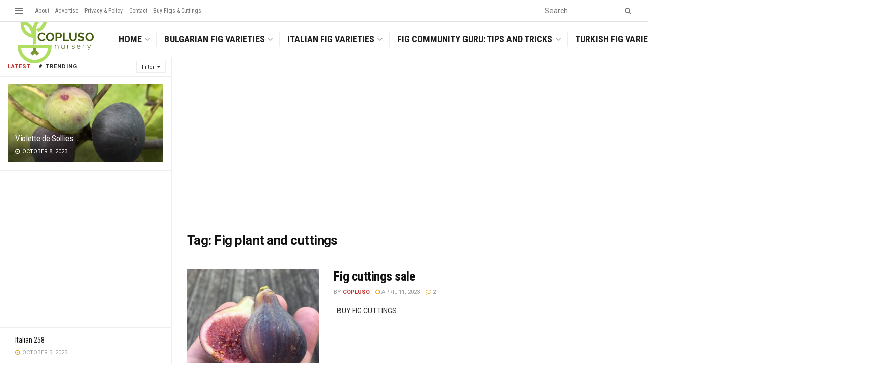

--- FILE ---
content_type: text/html; charset=UTF-8
request_url: https://copluso.com/tag/fig-plant-and-cuttings/
body_size: 26582
content:
<!doctype html>
<!--[if lt IE 7]> <html class="no-js lt-ie9 lt-ie8 lt-ie7" lang="en-US"> <![endif]-->
<!--[if IE 7]>    <html class="no-js lt-ie9 lt-ie8" lang="en-US"> <![endif]-->
<!--[if IE 8]>    <html class="no-js lt-ie9" lang="en-US"> <![endif]-->
<!--[if IE 9]>    <html class="no-js lt-ie10" lang="en-US"> <![endif]-->
<!--[if gt IE 8]><!--> <html class="no-js" lang="en-US"> <!--<![endif]-->
<head>
    <meta http-equiv="Content-Type" content="text/html; charset=UTF-8" />
    <meta name='viewport' content='width=device-width, initial-scale=1, user-scalable=yes' />
    <link rel="profile" href="http://gmpg.org/xfn/11" />
    <link rel="pingback" href="https://copluso.com/xmlrpc.php" />
    <meta name="theme-color" content="#dd0000">
             <meta name="msapplication-navbutton-color" content="#dd0000">
             <meta name="apple-mobile-web-app-status-bar-style" content="#dd0000"><title>Fig plant and cuttings &#8211; How to grow figs</title>
<meta name='robots' content='max-image-preview:large' />
			<script type="text/javascript">
			  var jnews_ajax_url = '/?ajax-request=jnews'
			</script>
			<script type="text/javascript">;window.jnews=window.jnews||{},window.jnews.library=window.jnews.library||{},window.jnews.library=function(){"use strict";var e=this;e.win=window,e.doc=document,e.noop=function(){},e.globalBody=e.doc.getElementsByTagName("body")[0],e.globalBody=e.globalBody?e.globalBody:e.doc,e.win.jnewsDataStorage=e.win.jnewsDataStorage||{_storage:new WeakMap,put:function(e,t,n){this._storage.has(e)||this._storage.set(e,new Map),this._storage.get(e).set(t,n)},get:function(e,t){return this._storage.get(e).get(t)},has:function(e,t){return this._storage.has(e)&&this._storage.get(e).has(t)},remove:function(e,t){var n=this._storage.get(e).delete(t);return 0===!this._storage.get(e).size&&this._storage.delete(e),n}},e.windowWidth=function(){return e.win.innerWidth||e.docEl.clientWidth||e.globalBody.clientWidth},e.windowHeight=function(){return e.win.innerHeight||e.docEl.clientHeight||e.globalBody.clientHeight},e.requestAnimationFrame=e.win.requestAnimationFrame||e.win.webkitRequestAnimationFrame||e.win.mozRequestAnimationFrame||e.win.msRequestAnimationFrame||window.oRequestAnimationFrame||function(e){return setTimeout(e,1e3/60)},e.cancelAnimationFrame=e.win.cancelAnimationFrame||e.win.webkitCancelAnimationFrame||e.win.webkitCancelRequestAnimationFrame||e.win.mozCancelAnimationFrame||e.win.msCancelRequestAnimationFrame||e.win.oCancelRequestAnimationFrame||function(e){clearTimeout(e)},e.classListSupport="classList"in document.createElement("_"),e.hasClass=e.classListSupport?function(e,t){return e.classList.contains(t)}:function(e,t){return e.className.indexOf(t)>=0},e.addClass=e.classListSupport?function(t,n){e.hasClass(t,n)||t.classList.add(n)}:function(t,n){e.hasClass(t,n)||(t.className+=" "+n)},e.removeClass=e.classListSupport?function(t,n){e.hasClass(t,n)&&t.classList.remove(n)}:function(t,n){e.hasClass(t,n)&&(t.className=t.className.replace(n,""))},e.objKeys=function(e){var t=[];for(var n in e)Object.prototype.hasOwnProperty.call(e,n)&&t.push(n);return t},e.isObjectSame=function(e,t){var n=!0;return JSON.stringify(e)!==JSON.stringify(t)&&(n=!1),n},e.extend=function(){for(var e,t,n,o=arguments[0]||{},i=1,a=arguments.length;i<a;i++)if(null!==(e=arguments[i]))for(t in e)o!==(n=e[t])&&void 0!==n&&(o[t]=n);return o},e.dataStorage=e.win.jnewsDataStorage,e.isVisible=function(e){return 0!==e.offsetWidth&&0!==e.offsetHeight||e.getBoundingClientRect().length},e.getHeight=function(e){return e.offsetHeight||e.clientHeight||e.getBoundingClientRect().height},e.getWidth=function(e){return e.offsetWidth||e.clientWidth||e.getBoundingClientRect().width},e.supportsPassive=!1;try{var t=Object.defineProperty({},"passive",{get:function(){e.supportsPassive=!0}});"createEvent"in e.doc?e.win.addEventListener("test",null,t):"fireEvent"in e.doc&&e.win.attachEvent("test",null)}catch(e){}e.passiveOption=!!e.supportsPassive&&{passive:!0},e.setStorage=function(e,t){e="jnews-"+e;var n={expired:Math.floor(((new Date).getTime()+432e5)/1e3)};t=Object.assign(n,t);localStorage.setItem(e,JSON.stringify(t))},e.getStorage=function(e){e="jnews-"+e;var t=localStorage.getItem(e);return null!==t&&0<t.length?JSON.parse(localStorage.getItem(e)):{}},e.expiredStorage=function(){var t,n="jnews-";for(var o in localStorage)o.indexOf(n)>-1&&"undefined"!==(t=e.getStorage(o.replace(n,""))).expired&&t.expired<Math.floor((new Date).getTime()/1e3)&&localStorage.removeItem(o)},e.addEvents=function(t,n,o){for(var i in n){var a=["touchstart","touchmove"].indexOf(i)>=0&&!o&&e.passiveOption;"createEvent"in e.doc?t.addEventListener(i,n[i],a):"fireEvent"in e.doc&&t.attachEvent("on"+i,n[i])}},e.removeEvents=function(t,n){for(var o in n)"createEvent"in e.doc?t.removeEventListener(o,n[o]):"fireEvent"in e.doc&&t.detachEvent("on"+o,n[o])},e.triggerEvents=function(t,n,o){var i;o=o||{detail:null};return"createEvent"in e.doc?(!(i=e.doc.createEvent("CustomEvent")||new CustomEvent(n)).initCustomEvent||i.initCustomEvent(n,!0,!1,o),void t.dispatchEvent(i)):"fireEvent"in e.doc?((i=e.doc.createEventObject()).eventType=n,void t.fireEvent("on"+i.eventType,i)):void 0},e.getParents=function(t,n){void 0===n&&(n=e.doc);for(var o=[],i=t.parentNode,a=!1;!a;)if(i){var r=i;r.querySelectorAll(n).length?a=!0:(o.push(r),i=r.parentNode)}else o=[],a=!0;return o},e.forEach=function(e,t,n){for(var o=0,i=e.length;o<i;o++)t.call(n,e[o],o)},e.getText=function(e){return e.innerText||e.textContent},e.setText=function(e,t){var n="object"==typeof t?t.innerText||t.textContent:t;e.innerText&&(e.innerText=n),e.textContent&&(e.textContent=n)},e.httpBuildQuery=function(t){return e.objKeys(t).reduce(function t(n){var o=arguments.length>1&&void 0!==arguments[1]?arguments[1]:null;return function(i,a){var r=n[a];a=encodeURIComponent(a);var s=o?"".concat(o,"[").concat(a,"]"):a;return null==r||"function"==typeof r?(i.push("".concat(s,"=")),i):["number","boolean","string"].includes(typeof r)?(i.push("".concat(s,"=").concat(encodeURIComponent(r))),i):(i.push(e.objKeys(r).reduce(t(r,s),[]).join("&")),i)}}(t),[]).join("&")},e.get=function(t,n,o,i){return o="function"==typeof o?o:e.noop,e.ajax("GET",t,n,o,i)},e.post=function(t,n,o,i){return o="function"==typeof o?o:e.noop,e.ajax("POST",t,n,o,i)},e.ajax=function(t,n,o,i,a){var r=new XMLHttpRequest,s=n,c=e.httpBuildQuery(o);if(t=-1!=["GET","POST"].indexOf(t)?t:"GET",r.open(t,s+("GET"==t?"?"+c:""),!0),"POST"==t&&r.setRequestHeader("Content-type","application/x-www-form-urlencoded"),r.setRequestHeader("X-Requested-With","XMLHttpRequest"),r.onreadystatechange=function(){4===r.readyState&&200<=r.status&&300>r.status&&"function"==typeof i&&i.call(void 0,r.response)},void 0!==a&&!a){return{xhr:r,send:function(){r.send("POST"==t?c:null)}}}return r.send("POST"==t?c:null),{xhr:r}},e.scrollTo=function(t,n,o){function i(e,t,n){this.start=this.position(),this.change=e-this.start,this.currentTime=0,this.increment=20,this.duration=void 0===n?500:n,this.callback=t,this.finish=!1,this.animateScroll()}return Math.easeInOutQuad=function(e,t,n,o){return(e/=o/2)<1?n/2*e*e+t:-n/2*(--e*(e-2)-1)+t},i.prototype.stop=function(){this.finish=!0},i.prototype.move=function(t){e.doc.documentElement.scrollTop=t,e.globalBody.parentNode.scrollTop=t,e.globalBody.scrollTop=t},i.prototype.position=function(){return e.doc.documentElement.scrollTop||e.globalBody.parentNode.scrollTop||e.globalBody.scrollTop},i.prototype.animateScroll=function(){this.currentTime+=this.increment;var t=Math.easeInOutQuad(this.currentTime,this.start,this.change,this.duration);this.move(t),this.currentTime<this.duration&&!this.finish?e.requestAnimationFrame.call(e.win,this.animateScroll.bind(this)):this.callback&&"function"==typeof this.callback&&this.callback()},new i(t,n,o)},e.unwrap=function(t){var n,o=t;e.forEach(t,(function(e,t){n?n+=e:n=e})),o.replaceWith(n)},e.performance={start:function(e){performance.mark(e+"Start")},stop:function(e){performance.mark(e+"End"),performance.measure(e,e+"Start",e+"End")}},e.fps=function(){var t=0,n=0,o=0;!function(){var i=t=0,a=0,r=0,s=document.getElementById("fpsTable"),c=function(t){void 0===document.getElementsByTagName("body")[0]?e.requestAnimationFrame.call(e.win,(function(){c(t)})):document.getElementsByTagName("body")[0].appendChild(t)};null===s&&((s=document.createElement("div")).style.position="fixed",s.style.top="120px",s.style.left="10px",s.style.width="100px",s.style.height="20px",s.style.border="1px solid black",s.style.fontSize="11px",s.style.zIndex="100000",s.style.backgroundColor="white",s.id="fpsTable",c(s));var l=function(){o++,n=Date.now(),(a=(o/(r=(n-t)/1e3)).toPrecision(2))!=i&&(i=a,s.innerHTML=i+"fps"),1<r&&(t=n,o=0),e.requestAnimationFrame.call(e.win,l)};l()}()},e.instr=function(e,t){for(var n=0;n<t.length;n++)if(-1!==e.toLowerCase().indexOf(t[n].toLowerCase()))return!0},e.winLoad=function(t,n){function o(o){if("complete"===e.doc.readyState||"interactive"===e.doc.readyState)return!o||n?setTimeout(t,n||1):t(o),1}o()||e.addEvents(e.win,{load:o})},e.docReady=function(t,n){function o(o){if("complete"===e.doc.readyState||"interactive"===e.doc.readyState)return!o||n?setTimeout(t,n||1):t(o),1}o()||e.addEvents(e.doc,{DOMContentLoaded:o})},e.fireOnce=function(){e.docReady((function(){e.assets=e.assets||[],e.assets.length&&(e.boot(),e.load_assets())}),50)},e.boot=function(){e.length&&e.doc.querySelectorAll("style[media]").forEach((function(e){"not all"==e.getAttribute("media")&&e.removeAttribute("media")}))},e.create_js=function(t,n){var o=e.doc.createElement("script");switch(o.setAttribute("src",t),n){case"defer":o.setAttribute("defer",!0);break;case"async":o.setAttribute("async",!0);break;case"deferasync":o.setAttribute("defer",!0),o.setAttribute("async",!0)}e.globalBody.appendChild(o)},e.load_assets=function(){"object"==typeof e.assets&&e.forEach(e.assets.slice(0),(function(t,n){var o="";t.defer&&(o+="defer"),t.async&&(o+="async"),e.create_js(t.url,o);var i=e.assets.indexOf(t);i>-1&&e.assets.splice(i,1)})),e.assets=jnewsoption.au_scripts=window.jnewsads=[]},e.setCookie=function(e,t,n){var o="";if(n){var i=new Date;i.setTime(i.getTime()+24*n*60*60*1e3),o="; expires="+i.toUTCString()}document.cookie=e+"="+(t||"")+o+"; path=/"},e.getCookie=function(e){for(var t=e+"=",n=document.cookie.split(";"),o=0;o<n.length;o++){for(var i=n[o];" "==i.charAt(0);)i=i.substring(1,i.length);if(0==i.indexOf(t))return i.substring(t.length,i.length)}return null},e.eraseCookie=function(e){document.cookie=e+"=; Path=/; Expires=Thu, 01 Jan 1970 00:00:01 GMT;"},e.docReady((function(){e.globalBody=e.globalBody==e.doc?e.doc.getElementsByTagName("body")[0]:e.globalBody,e.globalBody=e.globalBody?e.globalBody:e.doc})),e.winLoad((function(){e.winLoad((function(){var t=!1;if(void 0!==window.jnewsadmin)if(void 0!==window.file_version_checker){var n=e.objKeys(window.file_version_checker);n.length?n.forEach((function(e){t||"10.0.4"===window.file_version_checker[e]||(t=!0)})):t=!0}else t=!0;t&&(window.jnewsHelper.getMessage(),window.jnewsHelper.getNotice())}),2500)}))},window.jnews.library=new window.jnews.library;</script><script type="module">;/*! instant.page v5.1.1 - (C) 2019-2020 Alexandre Dieulot - https://instant.page/license */
let t,e;const n=new Set,o=document.createElement("link"),i=o.relList&&o.relList.supports&&o.relList.supports("prefetch")&&window.IntersectionObserver&&"isIntersecting"in IntersectionObserverEntry.prototype,s="instantAllowQueryString"in document.body.dataset,a="instantAllowExternalLinks"in document.body.dataset,r="instantWhitelist"in document.body.dataset,c="instantMousedownShortcut"in document.body.dataset,d=1111;let l=65,u=!1,f=!1,m=!1;if("instantIntensity"in document.body.dataset){const t=document.body.dataset.instantIntensity;if("mousedown"==t.substr(0,9))u=!0,"mousedown-only"==t&&(f=!0);else if("viewport"==t.substr(0,8))navigator.connection&&(navigator.connection.saveData||navigator.connection.effectiveType&&navigator.connection.effectiveType.includes("2g"))||("viewport"==t?document.documentElement.clientWidth*document.documentElement.clientHeight<45e4&&(m=!0):"viewport-all"==t&&(m=!0));else{const e=parseInt(t);isNaN(e)||(l=e)}}if(i){const n={capture:!0,passive:!0};if(f||document.addEventListener("touchstart",(function(t){e=performance.now();const n=t.target.closest("a");h(n)&&v(n.href)}),n),u?c||document.addEventListener("mousedown",(function(t){const e=t.target.closest("a");h(e)&&v(e.href)}),n):document.addEventListener("mouseover",(function(n){if(performance.now()-e<d)return;if(!("closest"in n.target))return;const o=n.target.closest("a");h(o)&&(o.addEventListener("mouseout",p,{passive:!0}),t=setTimeout((()=>{v(o.href),t=void 0}),l))}),n),c&&document.addEventListener("mousedown",(function(t){if(performance.now()-e<d)return;const n=t.target.closest("a");if(t.which>1||t.metaKey||t.ctrlKey)return;if(!n)return;n.addEventListener("click",(function(t){1337!=t.detail&&t.preventDefault()}),{capture:!0,passive:!1,once:!0});const o=new MouseEvent("click",{view:window,bubbles:!0,cancelable:!1,detail:1337});n.dispatchEvent(o)}),n),m){let t;(t=window.requestIdleCallback?t=>{requestIdleCallback(t,{timeout:1500})}:t=>{t()})((()=>{const t=new IntersectionObserver((e=>{e.forEach((e=>{if(e.isIntersecting){const n=e.target;t.unobserve(n),v(n.href)}}))}));document.querySelectorAll("a").forEach((e=>{h(e)&&t.observe(e)}))}))}}function p(e){e.relatedTarget&&e.target.closest("a")==e.relatedTarget.closest("a")||t&&(clearTimeout(t),t=void 0)}function h(t){if(t&&t.href&&(!r||"instant"in t.dataset)&&(a||t.origin==location.origin||"instant"in t.dataset)&&["http:","https:"].includes(t.protocol)&&("http:"!=t.protocol||"https:"!=location.protocol)&&(s||!t.search||"instant"in t.dataset)&&!(t.hash&&t.pathname+t.search==location.pathname+location.search||"noInstant"in t.dataset))return!0}function v(t){if(n.has(t))return;const e=document.createElement("link");e.rel="prefetch",e.href=t,document.head.appendChild(e),n.add(t)}</script><link rel='dns-prefetch' href='//fonts.googleapis.com' />
<link rel='preconnect' href='https://fonts.gstatic.com' />
<link rel="alternate" type="application/rss+xml" title="How to grow figs &raquo; Feed" href="https://copluso.com/feed/" />
<link rel="alternate" type="application/rss+xml" title="How to grow figs &raquo; Comments Feed" href="https://copluso.com/comments/feed/" />
<link rel="alternate" type="application/rss+xml" title="How to grow figs &raquo; Fig plant and cuttings Tag Feed" href="https://copluso.com/tag/fig-plant-and-cuttings/feed/" />
<script type="text/javascript">
window._wpemojiSettings = {"baseUrl":"https:\/\/s.w.org\/images\/core\/emoji\/14.0.0\/72x72\/","ext":".png","svgUrl":"https:\/\/s.w.org\/images\/core\/emoji\/14.0.0\/svg\/","svgExt":".svg","source":{"concatemoji":"https:\/\/copluso.com\/wp-includes\/js\/wp-emoji-release.min.js?ver=6.3.7"}};
/*! This file is auto-generated */
!function(i,n){var o,s,e;function c(e){try{var t={supportTests:e,timestamp:(new Date).valueOf()};sessionStorage.setItem(o,JSON.stringify(t))}catch(e){}}function p(e,t,n){e.clearRect(0,0,e.canvas.width,e.canvas.height),e.fillText(t,0,0);var t=new Uint32Array(e.getImageData(0,0,e.canvas.width,e.canvas.height).data),r=(e.clearRect(0,0,e.canvas.width,e.canvas.height),e.fillText(n,0,0),new Uint32Array(e.getImageData(0,0,e.canvas.width,e.canvas.height).data));return t.every(function(e,t){return e===r[t]})}function u(e,t,n){switch(t){case"flag":return n(e,"\ud83c\udff3\ufe0f\u200d\u26a7\ufe0f","\ud83c\udff3\ufe0f\u200b\u26a7\ufe0f")?!1:!n(e,"\ud83c\uddfa\ud83c\uddf3","\ud83c\uddfa\u200b\ud83c\uddf3")&&!n(e,"\ud83c\udff4\udb40\udc67\udb40\udc62\udb40\udc65\udb40\udc6e\udb40\udc67\udb40\udc7f","\ud83c\udff4\u200b\udb40\udc67\u200b\udb40\udc62\u200b\udb40\udc65\u200b\udb40\udc6e\u200b\udb40\udc67\u200b\udb40\udc7f");case"emoji":return!n(e,"\ud83e\udef1\ud83c\udffb\u200d\ud83e\udef2\ud83c\udfff","\ud83e\udef1\ud83c\udffb\u200b\ud83e\udef2\ud83c\udfff")}return!1}function f(e,t,n){var r="undefined"!=typeof WorkerGlobalScope&&self instanceof WorkerGlobalScope?new OffscreenCanvas(300,150):i.createElement("canvas"),a=r.getContext("2d",{willReadFrequently:!0}),o=(a.textBaseline="top",a.font="600 32px Arial",{});return e.forEach(function(e){o[e]=t(a,e,n)}),o}function t(e){var t=i.createElement("script");t.src=e,t.defer=!0,i.head.appendChild(t)}"undefined"!=typeof Promise&&(o="wpEmojiSettingsSupports",s=["flag","emoji"],n.supports={everything:!0,everythingExceptFlag:!0},e=new Promise(function(e){i.addEventListener("DOMContentLoaded",e,{once:!0})}),new Promise(function(t){var n=function(){try{var e=JSON.parse(sessionStorage.getItem(o));if("object"==typeof e&&"number"==typeof e.timestamp&&(new Date).valueOf()<e.timestamp+604800&&"object"==typeof e.supportTests)return e.supportTests}catch(e){}return null}();if(!n){if("undefined"!=typeof Worker&&"undefined"!=typeof OffscreenCanvas&&"undefined"!=typeof URL&&URL.createObjectURL&&"undefined"!=typeof Blob)try{var e="postMessage("+f.toString()+"("+[JSON.stringify(s),u.toString(),p.toString()].join(",")+"));",r=new Blob([e],{type:"text/javascript"}),a=new Worker(URL.createObjectURL(r),{name:"wpTestEmojiSupports"});return void(a.onmessage=function(e){c(n=e.data),a.terminate(),t(n)})}catch(e){}c(n=f(s,u,p))}t(n)}).then(function(e){for(var t in e)n.supports[t]=e[t],n.supports.everything=n.supports.everything&&n.supports[t],"flag"!==t&&(n.supports.everythingExceptFlag=n.supports.everythingExceptFlag&&n.supports[t]);n.supports.everythingExceptFlag=n.supports.everythingExceptFlag&&!n.supports.flag,n.DOMReady=!1,n.readyCallback=function(){n.DOMReady=!0}}).then(function(){return e}).then(function(){var e;n.supports.everything||(n.readyCallback(),(e=n.source||{}).concatemoji?t(e.concatemoji):e.wpemoji&&e.twemoji&&(t(e.twemoji),t(e.wpemoji)))}))}((window,document),window._wpemojiSettings);
</script>
<style type="text/css">
img.wp-smiley,
img.emoji {
	display: inline !important;
	border: none !important;
	box-shadow: none !important;
	height: 1em !important;
	width: 1em !important;
	margin: 0 0.07em !important;
	vertical-align: -0.1em !important;
	background: none !important;
	padding: 0 !important;
}
</style>
	
<link rel='stylesheet' id='wp-block-library-css' href='https://copluso.com/wp-includes/css/dist/block-library/style.min.css?ver=6.3.7' type='text/css' media='all' />
<style id='classic-theme-styles-inline-css' type='text/css'>
/*! This file is auto-generated */
.wp-block-button__link{color:#fff;background-color:#32373c;border-radius:9999px;box-shadow:none;text-decoration:none;padding:calc(.667em + 2px) calc(1.333em + 2px);font-size:1.125em}.wp-block-file__button{background:#32373c;color:#fff;text-decoration:none}
</style>
<style id='global-styles-inline-css' type='text/css'>
body{--wp--preset--color--black: #000000;--wp--preset--color--cyan-bluish-gray: #abb8c3;--wp--preset--color--white: #ffffff;--wp--preset--color--pale-pink: #f78da7;--wp--preset--color--vivid-red: #cf2e2e;--wp--preset--color--luminous-vivid-orange: #ff6900;--wp--preset--color--luminous-vivid-amber: #fcb900;--wp--preset--color--light-green-cyan: #7bdcb5;--wp--preset--color--vivid-green-cyan: #00d084;--wp--preset--color--pale-cyan-blue: #8ed1fc;--wp--preset--color--vivid-cyan-blue: #0693e3;--wp--preset--color--vivid-purple: #9b51e0;--wp--preset--gradient--vivid-cyan-blue-to-vivid-purple: linear-gradient(135deg,rgba(6,147,227,1) 0%,rgb(155,81,224) 100%);--wp--preset--gradient--light-green-cyan-to-vivid-green-cyan: linear-gradient(135deg,rgb(122,220,180) 0%,rgb(0,208,130) 100%);--wp--preset--gradient--luminous-vivid-amber-to-luminous-vivid-orange: linear-gradient(135deg,rgba(252,185,0,1) 0%,rgba(255,105,0,1) 100%);--wp--preset--gradient--luminous-vivid-orange-to-vivid-red: linear-gradient(135deg,rgba(255,105,0,1) 0%,rgb(207,46,46) 100%);--wp--preset--gradient--very-light-gray-to-cyan-bluish-gray: linear-gradient(135deg,rgb(238,238,238) 0%,rgb(169,184,195) 100%);--wp--preset--gradient--cool-to-warm-spectrum: linear-gradient(135deg,rgb(74,234,220) 0%,rgb(151,120,209) 20%,rgb(207,42,186) 40%,rgb(238,44,130) 60%,rgb(251,105,98) 80%,rgb(254,248,76) 100%);--wp--preset--gradient--blush-light-purple: linear-gradient(135deg,rgb(255,206,236) 0%,rgb(152,150,240) 100%);--wp--preset--gradient--blush-bordeaux: linear-gradient(135deg,rgb(254,205,165) 0%,rgb(254,45,45) 50%,rgb(107,0,62) 100%);--wp--preset--gradient--luminous-dusk: linear-gradient(135deg,rgb(255,203,112) 0%,rgb(199,81,192) 50%,rgb(65,88,208) 100%);--wp--preset--gradient--pale-ocean: linear-gradient(135deg,rgb(255,245,203) 0%,rgb(182,227,212) 50%,rgb(51,167,181) 100%);--wp--preset--gradient--electric-grass: linear-gradient(135deg,rgb(202,248,128) 0%,rgb(113,206,126) 100%);--wp--preset--gradient--midnight: linear-gradient(135deg,rgb(2,3,129) 0%,rgb(40,116,252) 100%);--wp--preset--font-size--small: 13px;--wp--preset--font-size--medium: 20px;--wp--preset--font-size--large: 36px;--wp--preset--font-size--x-large: 42px;--wp--preset--spacing--20: 0.44rem;--wp--preset--spacing--30: 0.67rem;--wp--preset--spacing--40: 1rem;--wp--preset--spacing--50: 1.5rem;--wp--preset--spacing--60: 2.25rem;--wp--preset--spacing--70: 3.38rem;--wp--preset--spacing--80: 5.06rem;--wp--preset--shadow--natural: 6px 6px 9px rgba(0, 0, 0, 0.2);--wp--preset--shadow--deep: 12px 12px 50px rgba(0, 0, 0, 0.4);--wp--preset--shadow--sharp: 6px 6px 0px rgba(0, 0, 0, 0.2);--wp--preset--shadow--outlined: 6px 6px 0px -3px rgba(255, 255, 255, 1), 6px 6px rgba(0, 0, 0, 1);--wp--preset--shadow--crisp: 6px 6px 0px rgba(0, 0, 0, 1);}:where(.is-layout-flex){gap: 0.5em;}:where(.is-layout-grid){gap: 0.5em;}body .is-layout-flow > .alignleft{float: left;margin-inline-start: 0;margin-inline-end: 2em;}body .is-layout-flow > .alignright{float: right;margin-inline-start: 2em;margin-inline-end: 0;}body .is-layout-flow > .aligncenter{margin-left: auto !important;margin-right: auto !important;}body .is-layout-constrained > .alignleft{float: left;margin-inline-start: 0;margin-inline-end: 2em;}body .is-layout-constrained > .alignright{float: right;margin-inline-start: 2em;margin-inline-end: 0;}body .is-layout-constrained > .aligncenter{margin-left: auto !important;margin-right: auto !important;}body .is-layout-constrained > :where(:not(.alignleft):not(.alignright):not(.alignfull)){max-width: var(--wp--style--global--content-size);margin-left: auto !important;margin-right: auto !important;}body .is-layout-constrained > .alignwide{max-width: var(--wp--style--global--wide-size);}body .is-layout-flex{display: flex;}body .is-layout-flex{flex-wrap: wrap;align-items: center;}body .is-layout-flex > *{margin: 0;}body .is-layout-grid{display: grid;}body .is-layout-grid > *{margin: 0;}:where(.wp-block-columns.is-layout-flex){gap: 2em;}:where(.wp-block-columns.is-layout-grid){gap: 2em;}:where(.wp-block-post-template.is-layout-flex){gap: 1.25em;}:where(.wp-block-post-template.is-layout-grid){gap: 1.25em;}.has-black-color{color: var(--wp--preset--color--black) !important;}.has-cyan-bluish-gray-color{color: var(--wp--preset--color--cyan-bluish-gray) !important;}.has-white-color{color: var(--wp--preset--color--white) !important;}.has-pale-pink-color{color: var(--wp--preset--color--pale-pink) !important;}.has-vivid-red-color{color: var(--wp--preset--color--vivid-red) !important;}.has-luminous-vivid-orange-color{color: var(--wp--preset--color--luminous-vivid-orange) !important;}.has-luminous-vivid-amber-color{color: var(--wp--preset--color--luminous-vivid-amber) !important;}.has-light-green-cyan-color{color: var(--wp--preset--color--light-green-cyan) !important;}.has-vivid-green-cyan-color{color: var(--wp--preset--color--vivid-green-cyan) !important;}.has-pale-cyan-blue-color{color: var(--wp--preset--color--pale-cyan-blue) !important;}.has-vivid-cyan-blue-color{color: var(--wp--preset--color--vivid-cyan-blue) !important;}.has-vivid-purple-color{color: var(--wp--preset--color--vivid-purple) !important;}.has-black-background-color{background-color: var(--wp--preset--color--black) !important;}.has-cyan-bluish-gray-background-color{background-color: var(--wp--preset--color--cyan-bluish-gray) !important;}.has-white-background-color{background-color: var(--wp--preset--color--white) !important;}.has-pale-pink-background-color{background-color: var(--wp--preset--color--pale-pink) !important;}.has-vivid-red-background-color{background-color: var(--wp--preset--color--vivid-red) !important;}.has-luminous-vivid-orange-background-color{background-color: var(--wp--preset--color--luminous-vivid-orange) !important;}.has-luminous-vivid-amber-background-color{background-color: var(--wp--preset--color--luminous-vivid-amber) !important;}.has-light-green-cyan-background-color{background-color: var(--wp--preset--color--light-green-cyan) !important;}.has-vivid-green-cyan-background-color{background-color: var(--wp--preset--color--vivid-green-cyan) !important;}.has-pale-cyan-blue-background-color{background-color: var(--wp--preset--color--pale-cyan-blue) !important;}.has-vivid-cyan-blue-background-color{background-color: var(--wp--preset--color--vivid-cyan-blue) !important;}.has-vivid-purple-background-color{background-color: var(--wp--preset--color--vivid-purple) !important;}.has-black-border-color{border-color: var(--wp--preset--color--black) !important;}.has-cyan-bluish-gray-border-color{border-color: var(--wp--preset--color--cyan-bluish-gray) !important;}.has-white-border-color{border-color: var(--wp--preset--color--white) !important;}.has-pale-pink-border-color{border-color: var(--wp--preset--color--pale-pink) !important;}.has-vivid-red-border-color{border-color: var(--wp--preset--color--vivid-red) !important;}.has-luminous-vivid-orange-border-color{border-color: var(--wp--preset--color--luminous-vivid-orange) !important;}.has-luminous-vivid-amber-border-color{border-color: var(--wp--preset--color--luminous-vivid-amber) !important;}.has-light-green-cyan-border-color{border-color: var(--wp--preset--color--light-green-cyan) !important;}.has-vivid-green-cyan-border-color{border-color: var(--wp--preset--color--vivid-green-cyan) !important;}.has-pale-cyan-blue-border-color{border-color: var(--wp--preset--color--pale-cyan-blue) !important;}.has-vivid-cyan-blue-border-color{border-color: var(--wp--preset--color--vivid-cyan-blue) !important;}.has-vivid-purple-border-color{border-color: var(--wp--preset--color--vivid-purple) !important;}.has-vivid-cyan-blue-to-vivid-purple-gradient-background{background: var(--wp--preset--gradient--vivid-cyan-blue-to-vivid-purple) !important;}.has-light-green-cyan-to-vivid-green-cyan-gradient-background{background: var(--wp--preset--gradient--light-green-cyan-to-vivid-green-cyan) !important;}.has-luminous-vivid-amber-to-luminous-vivid-orange-gradient-background{background: var(--wp--preset--gradient--luminous-vivid-amber-to-luminous-vivid-orange) !important;}.has-luminous-vivid-orange-to-vivid-red-gradient-background{background: var(--wp--preset--gradient--luminous-vivid-orange-to-vivid-red) !important;}.has-very-light-gray-to-cyan-bluish-gray-gradient-background{background: var(--wp--preset--gradient--very-light-gray-to-cyan-bluish-gray) !important;}.has-cool-to-warm-spectrum-gradient-background{background: var(--wp--preset--gradient--cool-to-warm-spectrum) !important;}.has-blush-light-purple-gradient-background{background: var(--wp--preset--gradient--blush-light-purple) !important;}.has-blush-bordeaux-gradient-background{background: var(--wp--preset--gradient--blush-bordeaux) !important;}.has-luminous-dusk-gradient-background{background: var(--wp--preset--gradient--luminous-dusk) !important;}.has-pale-ocean-gradient-background{background: var(--wp--preset--gradient--pale-ocean) !important;}.has-electric-grass-gradient-background{background: var(--wp--preset--gradient--electric-grass) !important;}.has-midnight-gradient-background{background: var(--wp--preset--gradient--midnight) !important;}.has-small-font-size{font-size: var(--wp--preset--font-size--small) !important;}.has-medium-font-size{font-size: var(--wp--preset--font-size--medium) !important;}.has-large-font-size{font-size: var(--wp--preset--font-size--large) !important;}.has-x-large-font-size{font-size: var(--wp--preset--font-size--x-large) !important;}
.wp-block-navigation a:where(:not(.wp-element-button)){color: inherit;}
:where(.wp-block-post-template.is-layout-flex){gap: 1.25em;}:where(.wp-block-post-template.is-layout-grid){gap: 1.25em;}
:where(.wp-block-columns.is-layout-flex){gap: 2em;}:where(.wp-block-columns.is-layout-grid){gap: 2em;}
.wp-block-pullquote{font-size: 1.5em;line-height: 1.6;}
</style>
<link rel='stylesheet' id='js_composer_front-css' href='https://copluso.com/wp-content/plugins/js_composer/assets/css/js_composer.min.css?ver=7.0' type='text/css' media='all' />
<link rel='stylesheet' id='jeg_customizer_font-css' href='//fonts.googleapis.com/css?family=Roboto%3Aregular%2C700%7CRoboto+Condensed%3Aregular%2C700%2C700&#038;display=swap&#038;ver=1.3.0' type='text/css' media='all' />
<link rel='stylesheet' id='font-awesome-css' href='https://copluso.com/wp-content/themes/jnews/assets/fonts/font-awesome/font-awesome.min.css?ver=11.1.3' type='text/css' media='all' />
<link rel='stylesheet' id='jnews-icon-css' href='https://copluso.com/wp-content/themes/jnews/assets/fonts/jegicon/jegicon.css?ver=11.1.3' type='text/css' media='all' />
<link rel='stylesheet' id='jscrollpane-css' href='https://copluso.com/wp-content/themes/jnews/assets/css/jquery.jscrollpane.css?ver=11.1.3' type='text/css' media='all' />
<link rel='stylesheet' id='oknav-css' href='https://copluso.com/wp-content/themes/jnews/assets/css/okayNav.css?ver=11.1.3' type='text/css' media='all' />
<link rel='stylesheet' id='magnific-popup-css' href='https://copluso.com/wp-content/themes/jnews/assets/css/magnific-popup.css?ver=11.1.3' type='text/css' media='all' />
<link rel='stylesheet' id='chosen-css' href='https://copluso.com/wp-content/themes/jnews/assets/css/chosen/chosen.css?ver=11.1.3' type='text/css' media='all' />
<link rel='stylesheet' id='photoswipe-css' href='https://copluso.com/wp-content/themes/jnews/assets/css/photoswipe/photoswipe.css?ver=11.1.3' type='text/css' media='all' />
<link rel='stylesheet' id='photoswipe-default-css' href='https://copluso.com/wp-content/themes/jnews/assets/css/photoswipe/default-skin/default-skin.css?ver=11.1.3' type='text/css' media='all' />
<link rel='stylesheet' id='jnews-main-css' href='https://copluso.com/wp-content/themes/jnews/assets/css/main.css?ver=11.1.3' type='text/css' media='all' />
<link rel='stylesheet' id='jnews-pages-css' href='https://copluso.com/wp-content/themes/jnews/assets/css/pages.css?ver=11.1.3' type='text/css' media='all' />
<link rel='stylesheet' id='jnews-sidefeed-css' href='https://copluso.com/wp-content/themes/jnews/assets/css/sidefeed.css?ver=11.1.3' type='text/css' media='all' />
<link rel='stylesheet' id='jnews-responsive-css' href='https://copluso.com/wp-content/themes/jnews/assets/css/responsive.css?ver=11.1.3' type='text/css' media='all' />
<link rel='stylesheet' id='jnews-pb-temp-css' href='https://copluso.com/wp-content/themes/jnews/assets/css/pb-temp.css?ver=11.1.3' type='text/css' media='all' />
<link rel='stylesheet' id='jnews-js-composer-css' href='https://copluso.com/wp-content/themes/jnews/assets/css/js-composer-frontend.css?ver=11.1.3' type='text/css' media='all' />
<link rel='stylesheet' id='jnews-style-css' href='https://copluso.com/wp-content/themes/jnews/style.css?ver=11.1.3' type='text/css' media='all' />
<link rel='stylesheet' id='jnews-darkmode-css' href='https://copluso.com/wp-content/themes/jnews/assets/css/darkmode.css?ver=11.1.3' type='text/css' media='all' />
<script type='text/javascript' src='https://copluso.com/wp-includes/js/jquery/jquery.min.js?ver=3.7.0' id='jquery-core-js'></script>
<script type='text/javascript' src='https://copluso.com/wp-includes/js/jquery/jquery-migrate.min.js?ver=3.4.1' id='jquery-migrate-js'></script>
<script></script><link rel="https://api.w.org/" href="https://copluso.com/wp-json/" /><link rel="alternate" type="application/json" href="https://copluso.com/wp-json/wp/v2/tags/144" /><link rel="EditURI" type="application/rsd+xml" title="RSD" href="https://copluso.com/xmlrpc.php?rsd" />
<meta name="generator" content="WordPress 6.3.7" />
<meta name="generator" content="Powered by WPBakery Page Builder - drag and drop page builder for WordPress."/>
<script type='application/ld+json'>{"@context":"http:\/\/schema.org","@type":"Organization","@id":"https:\/\/copluso.com\/#organization","url":"https:\/\/copluso.com\/","name":"","logo":{"@type":"ImageObject","url":""},"sameAs":["http:\/\/facebook.com","http:\/\/twitter.com","http:\/\/youtube.com","#"]}</script>
<script type='application/ld+json'>{"@context":"http:\/\/schema.org","@type":"WebSite","@id":"https:\/\/copluso.com\/#website","url":"https:\/\/copluso.com\/","name":"","potentialAction":{"@type":"SearchAction","target":"https:\/\/copluso.com\/?s={search_term_string}","query-input":"required name=search_term_string"}}</script>
<link rel="icon" href="https://copluso.com/wp-content/uploads/2021/01/cropped-default-copy-32x32.png" sizes="32x32" />
<link rel="icon" href="https://copluso.com/wp-content/uploads/2021/01/cropped-default-copy-192x192.png" sizes="192x192" />
<link rel="apple-touch-icon" href="https://copluso.com/wp-content/uploads/2021/01/cropped-default-copy-180x180.png" />
<meta name="msapplication-TileImage" content="https://copluso.com/wp-content/uploads/2021/01/cropped-default-copy-270x270.png" />
		<style type="text/css" id="wp-custom-css">
			ins.adsbygoogle { background: transparent !important; }		</style>
		<noscript><style> .wpb_animate_when_almost_visible { opacity: 1; }</style></noscript></head>
<body class="archive tag tag-fig-plant-and-cuttings tag-144 wp-embed-responsive jeg_toggle_light jnews jeg_sidecontent jeg_sidecontent_center jsc_normal wpb-js-composer js-comp-ver-7.0 vc_responsive">

    
    	<div id="jeg_sidecontent">
						<div class="jeg_side_heading">
					<ul class="jeg_side_tabs">
					<li data-tab-content="tab1" data-sort='latest' class="active">Latest</li><li data-tab-content="tab2" data-sort='popular_post' class=""><i class="fa fa-fire"></i> Trending</li>					</ul>
					<div class="jeg_side_feed_cat_wrapper">
					<div class="jeg_cat_dropdown"><button type="button" class="jeg_filter_button">Filter</button>
             <ul class="jeg_filter_menu">
                <li><a href="#" class='active'>All</a></li>
                <li><a class="" href="https://copluso.com/category/bulgarian-fig-varieties/" data-id="9">Bulgarian Fig Varieties</a></li><li><a class="" href="https://copluso.com/category/turkish-fig-varieties/" data-id="3">Turkish Fig Varieties</a></li><li><a class="" href="https://copluso.com/category/italian-fig-varieties/" data-id="11">Italian Fig Varieties</a></li><li><a class="" href="https://copluso.com/category/tips-and-tricks/grafting/" data-id="5">Grafting</a></li><li><a class="" href="https://copluso.com/category/tips-and-tricks/air-layering/" data-id="8">air layering</a></li><li><a class="" href="https://copluso.com/category/tips-and-tricks/propagating/" data-id="6">Propagating</a></li><li><a class="" href="https://copluso.com/category/tips-and-tricks/fig-growth-method/" data-id="7">Fig growth method</a></li><li><a class="" href="https://copluso.com/category/tips-and-tricks/" data-id="4">Fig community Guru: Tips and Tricks</a></li>
             </ul></div>					</div>
				<script> var side_feed = {"paged":1,"post_type":"post","exclude_post":null,"include_category":"","sort_by":"latest","post_offset":0,"pagination_number_post":12,"number_post":12,"pagination_mode":"loadmore"}; </script>				</div>
				
		<div class="sidecontent_postwrapper">
			<div class="jeg_sidefeed ">
				<div class="jeg_post jeg_pl_md_box  " data-id="1237" data-sequence="0">
                        <div class="overlay_container">
                            <div class="jeg_thumb">
                                
                                <a class="ajax" href="https://copluso.com/violette-de-sollies/"><div class="thumbnail-container animate-lazy  size-500 "><img width="360" height="180" src="https://copluso.com/wp-content/themes/jnews/assets/img/jeg-empty.png" class="attachment-jnews-360x180 size-jnews-360x180 lazyload wp-post-image" alt="Violette de Sollies" decoding="async" fetchpriority="high" sizes="(max-width: 360px) 100vw, 360px" data-full-width="1478" data-full-height="1624" data-src="https://copluso.com/wp-content/uploads/2023/10/Screen-Shot-2023-10-08-at-12.09.28-AM-360x180.png" data-srcset="https://copluso.com/wp-content/uploads/2023/10/Screen-Shot-2023-10-08-at-12.09.28-AM-360x180.png 360w, https://copluso.com/wp-content/uploads/2023/10/Screen-Shot-2023-10-08-at-12.09.28-AM-750x375.png 750w, https://copluso.com/wp-content/uploads/2023/10/Screen-Shot-2023-10-08-at-12.09.28-AM-1140x570.png 1140w" data-sizes="auto" data-expand="700" /></div></a>
                            </div>
                            <div class="jeg_postblock_content">
                                <h2 class="jeg_post_title"><a class="ajax" href="https://copluso.com/violette-de-sollies/">Violette de Sollies</a></h2>
                                <div class="jeg_post_meta"><div class="jeg_meta_date"><i class="fa fa-clock-o"></i> October 8, 2023</div></div>
                            </div>
                        </div>
                    </div><div class="jeg_ad jnews_sidefeed_ads"><div class='ads-wrapper jeg_ad_sidecontent '><div class='ads_code'><script async src="https://pagead2.googlesyndication.com/pagead/js/adsbygoogle.js"></script>
<!-- 345x345 -->
<ins class="adsbygoogle"
     style="display:block"
     data-ad-client="ca-pub-9790433008885666"
     data-ad-slot="6589550270"
     data-ad-format="auto"></ins>
<script>
     (adsbygoogle = window.adsbygoogle || []).push({});
</script></div></div></div><div class="jeg_post jeg_pl_xs_3   no_thumbnail" data-id="1226" data-sequence="1">
                        <div class="jeg_thumb">
                            
                            <a class="ajax" href="https://copluso.com/italian-258/"><div class="thumbnail-container animate-lazy no_thumbnail size-1000 "></div></a>
                        </div>
                        <div class="jeg_postblock_content">
                            <h2 class="jeg_post_title"><a class="ajax" href="https://copluso.com/italian-258/">Italian 258</a></h2>
                            <div class="jeg_post_meta"><div class="jeg_meta_date"><i class="fa fa-clock-o"></i> October 3, 2023</div></div>
                        </div>
                    </div><div class="jeg_post jeg_pl_xs_3  " data-id="1214" data-sequence="2">
                        <div class="jeg_thumb">
                            
                            <a class="ajax" href="https://copluso.com/persimmon/"><div class="thumbnail-container animate-lazy  size-1000 "><img width="75" height="75" src="https://copluso.com/wp-content/themes/jnews/assets/img/jeg-empty.png" class="attachment-jnews-75x75 size-jnews-75x75 lazyload wp-post-image" alt="Persimmon" decoding="async" sizes="(max-width: 75px) 100vw, 75px" data-full-width="2016" data-full-height="1512" data-src="https://copluso.com/wp-content/uploads/2023/10/249220729_4769878183044029_794735521467650144_n-75x75.jpeg" data-srcset="https://copluso.com/wp-content/uploads/2023/10/249220729_4769878183044029_794735521467650144_n-75x75.jpeg 75w, https://copluso.com/wp-content/uploads/2023/10/249220729_4769878183044029_794735521467650144_n-150x150.jpeg 150w, https://copluso.com/wp-content/uploads/2023/10/249220729_4769878183044029_794735521467650144_n-350x350.jpeg 350w" data-sizes="auto" data-expand="700" /></div></a>
                        </div>
                        <div class="jeg_postblock_content">
                            <h2 class="jeg_post_title"><a class="ajax" href="https://copluso.com/persimmon/">Persimmon</a></h2>
                            <div class="jeg_post_meta"><div class="jeg_meta_date"><i class="fa fa-clock-o"></i> October 2, 2023</div></div>
                        </div>
                    </div><div class="jeg_post jeg_pl_xs_3   no_thumbnail" data-id="1208" data-sequence="3">
                        <div class="jeg_thumb">
                            
                            <a class="ajax" href="https://copluso.com/longue-d-aout/"><div class="thumbnail-container animate-lazy no_thumbnail size-1000 "></div></a>
                        </div>
                        <div class="jeg_postblock_content">
                            <h2 class="jeg_post_title"><a class="ajax" href="https://copluso.com/longue-d-aout/">Longue d’Aout</a></h2>
                            <div class="jeg_post_meta"><div class="jeg_meta_date"><i class="fa fa-clock-o"></i> September 24, 2023</div></div>
                        </div>
                    </div><div class="jeg_post jeg_pl_xs_3  " data-id="1190" data-sequence="4">
                        <div class="jeg_thumb">
                            
                            <a class="ajax" href="https://copluso.com/robs-genovese-nero/"><div class="thumbnail-container animate-lazy  size-1000 "><img width="75" height="75" src="https://copluso.com/wp-content/themes/jnews/assets/img/jeg-empty.png" class="attachment-jnews-75x75 size-jnews-75x75 lazyload wp-post-image" alt="Rob&#8217;s Genovese Nero" decoding="async" sizes="(max-width: 75px) 100vw, 75px" data-full-width="1920" data-full-height="2560" data-src="https://copluso.com/wp-content/uploads/2023/07/IMG_6631-75x75.jpg" data-srcset="https://copluso.com/wp-content/uploads/2023/07/IMG_6631-75x75.jpg 75w, https://copluso.com/wp-content/uploads/2023/07/IMG_6631-150x150.jpg 150w, https://copluso.com/wp-content/uploads/2023/07/IMG_6631-350x350.jpg 350w" data-sizes="auto" data-expand="700" /></div></a>
                        </div>
                        <div class="jeg_postblock_content">
                            <h2 class="jeg_post_title"><a class="ajax" href="https://copluso.com/robs-genovese-nero/">Rob&#8217;s Genovese Nero</a></h2>
                            <div class="jeg_post_meta"><div class="jeg_meta_date"><i class="fa fa-clock-o"></i> July 26, 2023</div></div>
                        </div>
                    </div><div class="jeg_post jeg_pl_xs_3  " data-id="1154" data-sequence="5">
                        <div class="jeg_thumb">
                            
                            <a class="ajax" href="https://copluso.com/how-to-rooting-fig-cuttings/"><div class="thumbnail-container animate-lazy  size-1000 "><img width="75" height="75" src="https://copluso.com/wp-content/themes/jnews/assets/img/jeg-empty.png" class="attachment-jnews-75x75 size-jnews-75x75 lazyload wp-post-image" alt="How to rooting fig cuttings" decoding="async" sizes="(max-width: 75px) 100vw, 75px" data-full-width="3054" data-full-height="1988" data-src="https://copluso.com/wp-content/uploads/2023/04/Screen-Shot-2023-04-10-at-12.13.53-AM-75x75.png" data-srcset="https://copluso.com/wp-content/uploads/2023/04/Screen-Shot-2023-04-10-at-12.13.53-AM-75x75.png 75w, https://copluso.com/wp-content/uploads/2023/04/Screen-Shot-2023-04-10-at-12.13.53-AM-150x150.png 150w, https://copluso.com/wp-content/uploads/2023/04/Screen-Shot-2023-04-10-at-12.13.53-AM-350x350.png 350w" data-sizes="auto" data-expand="700" /></div></a>
                        </div>
                        <div class="jeg_postblock_content">
                            <h2 class="jeg_post_title"><a class="ajax" href="https://copluso.com/how-to-rooting-fig-cuttings/">How to rooting fig cuttings</a></h2>
                            <div class="jeg_post_meta"><div class="jeg_meta_date"><i class="fa fa-clock-o"></i> April 10, 2023</div></div>
                        </div>
                    </div><div class="jeg_post jeg_pl_xs_3  " data-id="1141" data-sequence="6">
                        <div class="jeg_thumb">
                            
                            <a class="ajax" href="https://copluso.com/what-you-need-to-know-before-buying-fig-trees/"><div class="thumbnail-container animate-lazy  size-1000 "><img width="75" height="75" src="https://copluso.com/wp-content/themes/jnews/assets/img/jeg-empty.png" class="attachment-jnews-75x75 size-jnews-75x75 lazyload wp-post-image" alt="What You Need To Know Before Buying Fig Trees" decoding="async" sizes="(max-width: 75px) 100vw, 75px" data-full-width="1512" data-full-height="2016" data-src="https://copluso.com/wp-content/uploads/2023/04/Zaffiro-copy-5-75x75.jpeg" data-srcset="https://copluso.com/wp-content/uploads/2023/04/Zaffiro-copy-5-75x75.jpeg 75w, https://copluso.com/wp-content/uploads/2023/04/Zaffiro-copy-5-150x150.jpeg 150w, https://copluso.com/wp-content/uploads/2023/04/Zaffiro-copy-5-350x350.jpeg 350w" data-sizes="auto" data-expand="700" /></div></a>
                        </div>
                        <div class="jeg_postblock_content">
                            <h2 class="jeg_post_title"><a class="ajax" href="https://copluso.com/what-you-need-to-know-before-buying-fig-trees/">What You Need To Know Before Buying Fig Trees</a></h2>
                            <div class="jeg_post_meta"><div class="jeg_meta_date"><i class="fa fa-clock-o"></i> April 9, 2023</div></div>
                        </div>
                    </div><div class="jeg_post jeg_pl_xs_3   no_thumbnail" data-id="1076" data-sequence="7">
                        <div class="jeg_thumb">
                            
                            <a class="ajax" href="https://copluso.com/grow-fig-trees-in-zone-7/"><div class="thumbnail-container animate-lazy no_thumbnail size-1000 "></div></a>
                        </div>
                        <div class="jeg_postblock_content">
                            <h2 class="jeg_post_title"><a class="ajax" href="https://copluso.com/grow-fig-trees-in-zone-7/">Grow fig trees in zone 7</a></h2>
                            <div class="jeg_post_meta"><div class="jeg_meta_date"><i class="fa fa-clock-o"></i> March 2, 2023</div></div>
                        </div>
                    </div><div class="jeg_post jeg_pl_xs_3  " data-id="1068" data-sequence="8">
                        <div class="jeg_thumb">
                            
                            <a class="ajax" href="https://copluso.com/the-4-best-grafting-techniques/"><div class="thumbnail-container animate-lazy  size-1000 "><img width="75" height="75" src="https://copluso.com/wp-content/themes/jnews/assets/img/jeg-empty.png" class="attachment-jnews-75x75 size-jnews-75x75 lazyload wp-post-image" alt="The 4 BEST Grafting Techniques" decoding="async" sizes="(max-width: 75px) 100vw, 75px" data-full-width="1306" data-full-height="550" data-src="https://copluso.com/wp-content/uploads/2022/12/Screen-Shot-2022-12-05-at-12.57.45-AM-75x75.png" data-srcset="https://copluso.com/wp-content/uploads/2022/12/Screen-Shot-2022-12-05-at-12.57.45-AM-75x75.png 75w, https://copluso.com/wp-content/uploads/2022/12/Screen-Shot-2022-12-05-at-12.57.45-AM-150x150.png 150w, https://copluso.com/wp-content/uploads/2022/12/Screen-Shot-2022-12-05-at-12.57.45-AM-350x350.png 350w" data-sizes="auto" data-expand="700" /></div></a>
                        </div>
                        <div class="jeg_postblock_content">
                            <h2 class="jeg_post_title"><a class="ajax" href="https://copluso.com/the-4-best-grafting-techniques/">The 4 BEST Grafting Techniques</a></h2>
                            <div class="jeg_post_meta"><div class="jeg_meta_date"><i class="fa fa-clock-o"></i> December 5, 2022</div></div>
                        </div>
                    </div><div class="jeg_post jeg_pl_xs_3  " data-id="1055" data-sequence="9">
                        <div class="jeg_thumb">
                            
                            <a class="ajax" href="https://copluso.com/lac-balsam/"><div class="thumbnail-container animate-lazy  size-1000 "><img width="75" height="75" src="https://copluso.com/wp-content/themes/jnews/assets/img/jeg-empty.png" class="attachment-jnews-75x75 size-jnews-75x75 lazyload wp-post-image" alt="Lac Balsam" decoding="async" sizes="(max-width: 75px) 100vw, 75px" data-full-width="1200" data-full-height="1200" data-src="https://copluso.com/wp-content/uploads/2022/04/Lac-Balsam-tube-75x75.jpg" data-srcset="https://copluso.com/wp-content/uploads/2022/04/Lac-Balsam-tube-75x75.jpg 75w, https://copluso.com/wp-content/uploads/2022/04/Lac-Balsam-tube-300x300.jpg 300w, https://copluso.com/wp-content/uploads/2022/04/Lac-Balsam-tube-1024x1024.jpg 1024w, https://copluso.com/wp-content/uploads/2022/04/Lac-Balsam-tube-150x150.jpg 150w, https://copluso.com/wp-content/uploads/2022/04/Lac-Balsam-tube-768x768.jpg 768w, https://copluso.com/wp-content/uploads/2022/04/Lac-Balsam-tube-350x350.jpg 350w, https://copluso.com/wp-content/uploads/2022/04/Lac-Balsam-tube-750x750.jpg 750w, https://copluso.com/wp-content/uploads/2022/04/Lac-Balsam-tube-1140x1140.jpg 1140w, https://copluso.com/wp-content/uploads/2022/04/Lac-Balsam-tube.jpg 1200w" data-sizes="auto" data-expand="700" /></div></a>
                        </div>
                        <div class="jeg_postblock_content">
                            <h2 class="jeg_post_title"><a class="ajax" href="https://copluso.com/lac-balsam/">Lac Balsam</a></h2>
                            <div class="jeg_post_meta"><div class="jeg_meta_date"><i class="fa fa-clock-o"></i> April 24, 2022</div></div>
                        </div>
                    </div><div class="jeg_post jeg_pl_xs_3  " data-id="1043" data-sequence="10">
                        <div class="jeg_thumb">
                            
                            <a class="ajax" href="https://copluso.com/verdone-cl-n15/"><div class="thumbnail-container animate-lazy  size-1000 "><img width="75" height="75" src="https://copluso.com/wp-content/themes/jnews/assets/img/jeg-empty.png" class="attachment-jnews-75x75 size-jnews-75x75 lazyload wp-post-image" alt="Verdone CL N15" decoding="async" sizes="(max-width: 75px) 100vw, 75px" data-full-width="1920" data-full-height="2560" data-src="https://copluso.com/wp-content/uploads/2022/02/IMG_9752-3-75x75.jpg" data-srcset="https://copluso.com/wp-content/uploads/2022/02/IMG_9752-3-75x75.jpg 75w, https://copluso.com/wp-content/uploads/2022/02/IMG_9752-3-150x150.jpg 150w, https://copluso.com/wp-content/uploads/2022/02/IMG_9752-3-350x350.jpg 350w" data-sizes="auto" data-expand="700" /></div></a>
                        </div>
                        <div class="jeg_postblock_content">
                            <h2 class="jeg_post_title"><a class="ajax" href="https://copluso.com/verdone-cl-n15/">Verdone CL N15</a></h2>
                            <div class="jeg_post_meta"><div class="jeg_meta_date"><i class="fa fa-clock-o"></i> February 27, 2022</div></div>
                        </div>
                    </div><div class="jeg_post jeg_pl_xs_3  " data-id="1036" data-sequence="11">
                        <div class="jeg_thumb">
                            
                            <a class="ajax" href="https://copluso.com/cessac/"><div class="thumbnail-container animate-lazy  size-1000 "><img width="75" height="75" src="https://copluso.com/wp-content/themes/jnews/assets/img/jeg-empty.png" class="attachment-jnews-75x75 size-jnews-75x75 lazyload wp-post-image" alt="Cessac" decoding="async" sizes="(max-width: 75px) 100vw, 75px" data-full-width="2560" data-full-height="1436" data-src="https://copluso.com/wp-content/uploads/2022/02/cessac-1-75x75.jpeg" data-srcset="https://copluso.com/wp-content/uploads/2022/02/cessac-1-75x75.jpeg 75w, https://copluso.com/wp-content/uploads/2022/02/cessac-1-150x150.jpeg 150w, https://copluso.com/wp-content/uploads/2022/02/cessac-1-350x350.jpeg 350w" data-sizes="auto" data-expand="700" /></div></a>
                        </div>
                        <div class="jeg_postblock_content">
                            <h2 class="jeg_post_title"><a class="ajax" href="https://copluso.com/cessac/">Cessac</a></h2>
                            <div class="jeg_post_meta"><div class="jeg_meta_date"><i class="fa fa-clock-o"></i> July 26, 2023</div></div>
                        </div>
                    </div>			</div>
								<div class="sidefeed_loadmore">
											<button class="btn "
								data-end="End of Content"
								data-loading="Loading..."
								data-loadmore="Load More">
						Load More						</button>
					</div>
							</div>
		<div class="jeg_sidefeed_overlay">
			<div class='preloader_type preloader_dot'>
				<div class="sidefeed-preloader jeg_preloader dot">
					<span></span><span></span><span></span>
				</div>
				<div class="sidefeed-preloader jeg_preloader circle">
					<div class="jnews_preloader_circle_outer">
						<div class="jnews_preloader_circle_inner"></div>
					</div>
				</div>
				<div class="sidefeed-preloader jeg_preloader square">
					<div class="jeg_square">
						<div class="jeg_square_inner"></div>
					</div>
				</div>
			</div>
		</div>
	</div>
	
    <div class="jeg_ad jeg_ad_top jnews_header_top_ads">
        <div class='ads-wrapper  '></div>    </div>

    <!-- The Main Wrapper
    ============================================= -->
    <div class="jeg_viewport">

        
        <div class="jeg_header_wrapper">
            <div class="jeg_header_instagram_wrapper">
    </div>

<!-- HEADER -->
<div class="jeg_header full">
    <div class="jeg_topbar jeg_container jeg_navbar_wrapper normal">
    <div class="container">
        <div class="jeg_nav_row">
            
                <div class="jeg_nav_col jeg_nav_left  jeg_nav_normal">
                    <div class="item_wrap jeg_nav_alignleft">
                        <div class="jeg_nav_item jeg_nav_icon">
    <a href="#" class="toggle_btn jeg_mobile_toggle">
    	<span></span><span></span><span></span>
    </a>
</div><div class="jeg_nav_item">
	<ul class="jeg_menu jeg_top_menu"><li id="menu-item-79" class="menu-item menu-item-type-custom menu-item-object-custom menu-item-79"><a href="#">About</a></li>
<li id="menu-item-80" class="menu-item menu-item-type-custom menu-item-object-custom menu-item-80"><a href="#">Advertise</a></li>
<li id="menu-item-81" class="menu-item menu-item-type-custom menu-item-object-custom menu-item-81"><a href="#">Privacy &#038; Policy</a></li>
<li id="menu-item-82" class="menu-item menu-item-type-custom menu-item-object-custom menu-item-82"><a href="#">Contact</a></li>
<li id="menu-item-278" class="menu-item menu-item-type-custom menu-item-object-custom menu-item-278"><a href="https://www.figbid.com/Listing/Browse?Seller=copluso">Buy Figs &#038; Cuttings</a></li>
</ul></div>                    </div>
                </div>

                
                <div class="jeg_nav_col jeg_nav_center  jeg_nav_grow">
                    <div class="item_wrap jeg_nav_aligncenter">
                                            </div>
                </div>

                
                <div class="jeg_nav_col jeg_nav_right  jeg_nav_normal">
                    <div class="item_wrap jeg_nav_alignright">
                        <!-- Search Form -->
<div class="jeg_nav_item jeg_nav_search">
	<div class="jeg_search_wrapper jeg_search_no_expand round">
	    <a href="#" class="jeg_search_toggle"><i class="fa fa-search"></i></a>
	    <form action="https://copluso.com/" method="get" class="jeg_search_form" target="_top">
    <input name="s" class="jeg_search_input" placeholder="Search..." type="text" value="" autocomplete="off">
    <button aria-label="Search Button" type="submit" class="jeg_search_button btn"><i class="fa fa-search"></i></button>
</form>
<!-- jeg_search_hide with_result no_result -->
<div class="jeg_search_result jeg_search_hide with_result">
    <div class="search-result-wrapper">
    </div>
    <div class="search-link search-noresult">
        No Result    </div>
    <div class="search-link search-all-button">
        <i class="fa fa-search"></i> View All Result    </div>
</div>	</div>
</div>                    </div>
                </div>

                        </div>
    </div>
</div><!-- /.jeg_container --><div class="jeg_midbar jeg_container jeg_navbar_wrapper normal">
    <div class="container">
        <div class="jeg_nav_row">
            
                <div class="jeg_nav_col jeg_nav_left jeg_nav_normal">
                    <div class="item_wrap jeg_nav_alignleft">
                        <div class="jeg_nav_item jeg_logo jeg_desktop_logo">
			<div class="site-title">
			<a href="https://copluso.com/" style="padding: 0 0 0 5px;">
				<img class='jeg_logo_img' src="https://copluso.com/wp-content/uploads/2023/03/COPLUSO_free-file-1.png" srcset="https://copluso.com/wp-content/uploads/2023/03/COPLUSO_free-file-1.png 1x, https://copluso.com/wp-content/uploads/2023/03/COPLUSO_free-file-1.png 2x" alt=""data-light-src="https://copluso.com/wp-content/uploads/2023/03/COPLUSO_free-file-1.png" data-light-srcset="https://copluso.com/wp-content/uploads/2023/03/COPLUSO_free-file-1.png 1x, https://copluso.com/wp-content/uploads/2023/03/COPLUSO_free-file-1.png 2x" data-dark-src="https://copluso.com/wp-content/uploads/2020/09/Webp.net-resizeimage.png" data-dark-srcset="https://copluso.com/wp-content/uploads/2020/09/Webp.net-resizeimage.png 1x, https://copluso.com/wp-content/uploads/2020/09/Webp.net-resizeimage.png 2x">			</a>
		</div>
	</div>
<div class="jeg_nav_item jeg_main_menu_wrapper">
<link rel='stylesheet' id='tiny-slider-css' href='https://copluso.com/wp-content/themes/jnews/assets/js/tiny-slider/tiny-slider.css?ver=11.1.3' type='text/css' media='all' />
<link rel='stylesheet' id='jnews-global-slider-css' href='https://copluso.com/wp-content/themes/jnews/assets/css/slider/jnewsglobalslider.css?ver=11.1.3' type='text/css' media='all' />
<script type='text/javascript' src='https://copluso.com/wp-content/themes/jnews/assets/js/tiny-slider/tiny-slider.js?ver=11.1.3' id='tiny-slider-js'></script>
<script type='text/javascript' src='https://copluso.com/wp-content/themes/jnews/assets/js/tiny-slider/tiny-slider-noconflict.js?ver=11.1.3' id='tiny-slider-noconflict-js'></script>
<div class="jeg_mainmenu_wrap"><ul class="jeg_menu jeg_main_menu jeg_menu_style_4" data-animation="animate"><li id="menu-item-68" class="menu-item menu-item-type-post_type menu-item-object-page menu-item-has-children menu-item-68 bgnav" data-item-row="default" ><a href="https://copluso.com/home-1/">Home</a>
<ul class="sub-menu">
	<li id="menu-item-69" class="menu-item menu-item-type-post_type menu-item-object-page menu-item-69 bgnav" data-item-row="default" ><a href="https://copluso.com/home-1/">Home &#8211; Layout 1</a></li>
	<li id="menu-item-70" class="menu-item menu-item-type-post_type menu-item-object-page menu-item-home menu-item-70 bgnav" data-item-row="default" ><a href="https://copluso.com/">Home &#8211; Layout 2</a></li>
	<li id="menu-item-71" class="menu-item menu-item-type-post_type menu-item-object-page menu-item-71 bgnav" data-item-row="default" ><a href="https://copluso.com/home-3/">Home &#8211; Layout 3</a></li>
	<li id="menu-item-72" class="menu-item menu-item-type-post_type menu-item-object-page current_page_parent menu-item-72 bgnav" data-item-row="default" ><a href="https://copluso.com/home-4/">Home &#8211; Layout 4</a></li>
</ul>
</li>
<li id="menu-item-73" class="menu-item menu-item-type-taxonomy menu-item-object-category menu-item-73 bgnav jeg_megamenu category_2" data-number="5"  data-item-row="default" ><a href="https://copluso.com/category/bulgarian-fig-varieties/">Bulgarian Fig Varieties</a><div class="sub-menu">
                    <div class="jeg_newsfeed style2 clearfix">
                    <div class="jeg_newsfeed_list loaded">
                        <div data-cat-id="9" data-load-status="loaded" class="jeg_newsfeed_container">
                            <div class="newsfeed_static no_subcat">
                                <div class="jeg_newsfeed_item ">
                    <div class="jeg_thumb">
                        
                        <a href="https://copluso.com/rezovska-fig/"><div class="thumbnail-container animate-lazy  size-500 "><img width="360" height="180" src="https://copluso.com/wp-content/themes/jnews/assets/img/jeg-empty.png" class="attachment-jnews-360x180 size-jnews-360x180 lazyload wp-post-image" alt="REZOVSKA Fig" decoding="async" data-full-width="400" data-full-height="272" data-src="https://copluso.com/wp-content/uploads/2020/12/Rezovska-360x180.jpg" data-srcset="" data-sizes="auto" data-expand="700" /></div></a>
                    </div>
                    <h3 class="jeg_post_title"><a href="https://copluso.com/rezovska-fig/">REZOVSKA Fig</a></h3>
                </div><div class="jeg_newsfeed_item ">
                    <div class="jeg_thumb">
                        
                        <a href="https://copluso.com/black-donov-fig/"><div class="thumbnail-container animate-lazy  size-500 "><img width="360" height="180" src="https://copluso.com/wp-content/themes/jnews/assets/img/jeg-empty.png" class="attachment-jnews-360x180 size-jnews-360x180 lazyload wp-post-image" alt="Black Donov" decoding="async" sizes="(max-width: 360px) 100vw, 360px" data-full-width="1988" data-full-height="1312" data-src="https://copluso.com/wp-content/uploads/2020/06/Screen-Shot-2020-07-02-at-8.58.10-AM-360x180.png" data-srcset="https://copluso.com/wp-content/uploads/2020/06/Screen-Shot-2020-07-02-at-8.58.10-AM-360x180.png 360w, https://copluso.com/wp-content/uploads/2020/06/Screen-Shot-2020-07-02-at-8.58.10-AM-750x375.png 750w, https://copluso.com/wp-content/uploads/2020/06/Screen-Shot-2020-07-02-at-8.58.10-AM-1140x570.png 1140w" data-sizes="auto" data-expand="700" /></div></a>
                    </div>
                    <h3 class="jeg_post_title"><a href="https://copluso.com/black-donov-fig/">Black Donov</a></h3>
                </div><div class="jeg_newsfeed_item ">
                    <div class="jeg_thumb">
                        
                        <a href="https://copluso.com/michurinska-10/"><div class="thumbnail-container animate-lazy  size-500 "><img width="360" height="180" src="https://copluso.com/wp-content/themes/jnews/assets/img/jeg-empty.png" class="attachment-jnews-360x180 size-jnews-360x180 lazyload wp-post-image" alt="Michurinska-10" decoding="async" sizes="(max-width: 360px) 100vw, 360px" data-full-width="1920" data-full-height="2560" data-src="https://copluso.com/wp-content/uploads/2020/06/Michurinska-10-1-360x180.jpeg" data-srcset="https://copluso.com/wp-content/uploads/2020/06/Michurinska-10-1-360x180.jpeg 360w, https://copluso.com/wp-content/uploads/2020/06/Michurinska-10-1-750x375.jpeg 750w, https://copluso.com/wp-content/uploads/2020/06/Michurinska-10-1-1140x570.jpeg 1140w" data-sizes="auto" data-expand="700" /></div></a>
                    </div>
                    <h3 class="jeg_post_title"><a href="https://copluso.com/michurinska-10/">Michurinska-10</a></h3>
                </div>
                            </div>
                        </div>
                        <div class="newsfeed_overlay">
                    <div class="preloader_type preloader_circle">
                        <div class="newsfeed_preloader jeg_preloader dot">
                            <span></span><span></span><span></span>
                        </div>
                        <div class="newsfeed_preloader jeg_preloader circle">
                            <div class="jnews_preloader_circle_outer">
                                <div class="jnews_preloader_circle_inner"></div>
                            </div>
                        </div>
                        <div class="newsfeed_preloader jeg_preloader square">
                            <div class="jeg_square"><div class="jeg_square_inner"></div></div>
                        </div>
                    </div>
                </div>
                    </div>
                    <div class="jeg_newsfeed_tags">
                        <h3>Trending Tags</h3>
                        <ul><li><a href=''></a></li><li><a href='https://copluso.com/tag/future-of-fig-news/'>Future of Fig News</a></li><li><a href='https://copluso.com/tag/climate-change/'>Climate Change</a></li><li><a href='https://copluso.com/tag/market-stories/'>Market Stories</a></li><li><a href='https://copluso.com/tag/election-results/'>Election Results</a></li><li><a href='https://copluso.com/tag/flat-earth/'>Flat Earth</a></li></ul>
                    </div></div>
                </div></li>
<li id="menu-item-74" class="menu-item menu-item-type-taxonomy menu-item-object-category menu-item-74 bgnav jeg_megamenu category_2" data-number="5"  data-item-row="default" ><a href="https://copluso.com/category/italian-fig-varieties/">Italian Fig Varieties</a><div class="sub-menu">
                    <div class="jeg_newsfeed style2 clearfix"><div class="jeg_newsfeed_subcat">
                    <ul class="jeg_subcat_item">
                        <li data-cat-id="11" class="active"><a href="https://copluso.com/category/italian-fig-varieties/">All</a></li>
                        <li data-cat-id="111" class=""><a href="https://copluso.com/category/italian-fig-varieties/figs-art-by-nikky/">FigsArt by Nikky</a></li>
                    </ul>
                </div>
                    <div class="jeg_newsfeed_list loaded">
                        <div data-cat-id="11" data-load-status="loaded" class="jeg_newsfeed_container">
                            <div class="newsfeed_static with_subcat">
                                <div class="jeg_newsfeed_item no_thumbnail">
                    <div class="jeg_thumb">
                        
                        <a href="https://copluso.com/italian-258/"><div class="thumbnail-container animate-lazy no_thumbnail size-500 "></div></a>
                    </div>
                    <h3 class="jeg_post_title"><a href="https://copluso.com/italian-258/">Italian 258</a></h3>
                </div><div class="jeg_newsfeed_item ">
                    <div class="jeg_thumb">
                        
                        <a href="https://copluso.com/verdone-cl-n15/"><div class="thumbnail-container animate-lazy  size-500 "><img width="360" height="180" src="https://copluso.com/wp-content/themes/jnews/assets/img/jeg-empty.png" class="attachment-jnews-360x180 size-jnews-360x180 lazyload wp-post-image" alt="Verdone CL N15" decoding="async" sizes="(max-width: 360px) 100vw, 360px" data-full-width="1920" data-full-height="2560" data-src="https://copluso.com/wp-content/uploads/2022/02/IMG_9752-3-360x180.jpg" data-srcset="https://copluso.com/wp-content/uploads/2022/02/IMG_9752-3-360x180.jpg 360w, https://copluso.com/wp-content/uploads/2022/02/IMG_9752-3-750x375.jpg 750w, https://copluso.com/wp-content/uploads/2022/02/IMG_9752-3-1140x570.jpg 1140w" data-sizes="auto" data-expand="700" /></div></a>
                    </div>
                    <h3 class="jeg_post_title"><a href="https://copluso.com/verdone-cl-n15/">Verdone CL N15</a></h3>
                </div><div class="jeg_newsfeed_item ">
                    <div class="jeg_thumb">
                        
                        <a href="https://copluso.com/villarosa/"><div class="thumbnail-container animate-lazy  size-500 "><img width="360" height="180" src="https://copluso.com/wp-content/themes/jnews/assets/img/jeg-empty.png" class="attachment-jnews-360x180 size-jnews-360x180 lazyload wp-post-image" alt="Villarosa" decoding="async" sizes="(max-width: 360px) 100vw, 360px" data-full-width="1920" data-full-height="2560" data-src="https://copluso.com/wp-content/uploads/2021/08/IMG_8431-360x180.jpg" data-srcset="https://copluso.com/wp-content/uploads/2021/08/IMG_8431-360x180.jpg 360w, https://copluso.com/wp-content/uploads/2021/08/IMG_8431-750x375.jpg 750w, https://copluso.com/wp-content/uploads/2021/08/IMG_8431-1140x570.jpg 1140w" data-sizes="auto" data-expand="700" /></div></a>
                    </div>
                    <h3 class="jeg_post_title"><a href="https://copluso.com/villarosa/">Villarosa</a></h3>
                </div><div class="jeg_newsfeed_item ">
                    <div class="jeg_thumb">
                        
                        <a href="https://copluso.com/amore/"><div class="thumbnail-container animate-lazy  size-500 "><img width="360" height="180" src="https://copluso.com/wp-content/themes/jnews/assets/img/jeg-empty.png" class="attachment-jnews-360x180 size-jnews-360x180 lazyload wp-post-image" alt="Amore" decoding="async" sizes="(max-width: 360px) 100vw, 360px" data-full-width="1920" data-full-height="2560" data-src="https://copluso.com/wp-content/uploads/2021/07/IMG_2331-2-360x180.jpg" data-srcset="https://copluso.com/wp-content/uploads/2021/07/IMG_2331-2-360x180.jpg 360w, https://copluso.com/wp-content/uploads/2021/07/IMG_2331-2-750x375.jpg 750w, https://copluso.com/wp-content/uploads/2021/07/IMG_2331-2-1140x570.jpg 1140w" data-sizes="auto" data-expand="700" /></div></a>
                    </div>
                    <h3 class="jeg_post_title"><a href="https://copluso.com/amore/">Amore</a></h3>
                </div><div class="jeg_newsfeed_item ">
                    <div class="jeg_thumb">
                        
                        <a href="https://copluso.com/rosce-signora/"><div class="thumbnail-container animate-lazy  size-500 "><img width="360" height="180" src="https://copluso.com/wp-content/themes/jnews/assets/img/jeg-empty.png" class="attachment-jnews-360x180 size-jnews-360x180 lazyload wp-post-image" alt="Rosce Signora" decoding="async" data-full-width="704" data-full-height="517" data-src="https://copluso.com/wp-content/uploads/2021/06/Rosce-Signora-360x180.jpg" data-srcset="" data-sizes="auto" data-expand="700" /></div></a>
                    </div>
                    <h3 class="jeg_post_title"><a href="https://copluso.com/rosce-signora/">Rosce Signora</a></h3>
                </div>
                            </div>
                        </div>
                        <div class="newsfeed_overlay">
                    <div class="preloader_type preloader_circle">
                        <div class="newsfeed_preloader jeg_preloader dot">
                            <span></span><span></span><span></span>
                        </div>
                        <div class="newsfeed_preloader jeg_preloader circle">
                            <div class="jnews_preloader_circle_outer">
                                <div class="jnews_preloader_circle_inner"></div>
                            </div>
                        </div>
                        <div class="newsfeed_preloader jeg_preloader square">
                            <div class="jeg_square"><div class="jeg_square_inner"></div></div>
                        </div>
                    </div>
                </div>
                    </div>
                    <div class="jeg_newsfeed_tags">
                        <h3>Trending Tags</h3>
                        <ul><li><a href='https://copluso.com/tag/flat-earth/'>Flat Earth</a></li><li><a href='https://copluso.com/tag/sillicon-valley/'>Sillicon Valley</a></li><li><a href='https://copluso.com/tag/mr-robot/'>Mr. Robot</a></li><li><a href='https://copluso.com/tag/motogp-2017/'>MotoGP 2017</a></li><li><a href='https://copluso.com/tag/golden-globes/'>Golden Globes</a></li><li><a href='https://copluso.com/tag/future-of-fig-news/'>Future of Fig News</a></li></ul>
                    </div></div>
                </div></li>
<li id="menu-item-75" class="menu-item menu-item-type-taxonomy menu-item-object-category menu-item-75 bgnav jeg_megamenu category_1" data-number="10"  data-item-row="default" ><a href="https://copluso.com/category/tips-and-tricks/">Fig community Guru: Tips and Tricks</a><div class="sub-menu">
                    <div class="jeg_newsfeed clearfix"><div class="jeg_newsfeed_subcat">
                    <ul class="jeg_subcat_item">
                        <li data-cat-id="4" class="active"><a href="https://copluso.com/category/tips-and-tricks/">All</a></li>
                        <li data-cat-id="8" class=""><a href="https://copluso.com/category/tips-and-tricks/air-layering/">air layering</a></li><li data-cat-id="7" class=""><a href="https://copluso.com/category/tips-and-tricks/fig-growth-method/">Fig growth method</a></li><li data-cat-id="5" class=""><a href="https://copluso.com/category/tips-and-tricks/grafting/">Grafting</a></li><li data-cat-id="6" class=""><a href="https://copluso.com/category/tips-and-tricks/propagating/">Propagating</a></li>
                    </ul>
                </div>
                <div class="jeg_newsfeed_list">
                    <div data-cat-id="4" data-load-status="loaded" class="jeg_newsfeed_container with_subcat">
                        <div class="newsfeed_carousel">
                            <div class="jeg_newsfeed_item ">
                    <div class="jeg_thumb">
                        
                        <a href="https://copluso.com/how-to-rooting-fig-cuttings/"><div class="thumbnail-container size-500 "><img width="360" height="180" src="https://copluso.com/wp-content/themes/jnews/assets/img/jeg-empty.png" class="attachment-jnews-360x180 size-jnews-360x180 owl-lazy lazyload wp-post-image" alt="How to rooting fig cuttings" decoding="async" sizes="(max-width: 360px) 100vw, 360px" data-full-width="3054" data-full-height="1988" data-src="https://copluso.com/wp-content/uploads/2023/04/Screen-Shot-2023-04-10-at-12.13.53-AM-360x180.png" /></div></a>
                    </div>
                    <h3 class="jeg_post_title"><a href="https://copluso.com/how-to-rooting-fig-cuttings/">How to rooting fig cuttings</a></h3>
                </div><div class="jeg_newsfeed_item ">
                    <div class="jeg_thumb">
                        
                        <a href="https://copluso.com/what-you-need-to-know-before-buying-fig-trees/"><div class="thumbnail-container size-500 "><img width="360" height="180" src="https://copluso.com/wp-content/themes/jnews/assets/img/jeg-empty.png" class="attachment-jnews-360x180 size-jnews-360x180 owl-lazy lazyload wp-post-image" alt="What You Need To Know Before Buying Fig Trees" decoding="async" sizes="(max-width: 360px) 100vw, 360px" data-full-width="1512" data-full-height="2016" data-src="https://copluso.com/wp-content/uploads/2023/04/Zaffiro-copy-5-360x180.jpeg" /></div></a>
                    </div>
                    <h3 class="jeg_post_title"><a href="https://copluso.com/what-you-need-to-know-before-buying-fig-trees/">What You Need To Know Before Buying Fig Trees</a></h3>
                </div><div class="jeg_newsfeed_item no_thumbnail">
                    <div class="jeg_thumb">
                        
                        <a href="https://copluso.com/grow-fig-trees-in-zone-7/"><div class="thumbnail-container size-500 "></div></a>
                    </div>
                    <h3 class="jeg_post_title"><a href="https://copluso.com/grow-fig-trees-in-zone-7/">Grow fig trees in zone 7</a></h3>
                </div><div class="jeg_newsfeed_item ">
                    <div class="jeg_thumb">
                        
                        <a href="https://copluso.com/the-4-best-grafting-techniques/"><div class="thumbnail-container size-500 "><img width="360" height="180" src="https://copluso.com/wp-content/themes/jnews/assets/img/jeg-empty.png" class="attachment-jnews-360x180 size-jnews-360x180 owl-lazy lazyload wp-post-image" alt="The 4 BEST Grafting Techniques" decoding="async" sizes="(max-width: 360px) 100vw, 360px" data-full-width="1306" data-full-height="550" data-src="https://copluso.com/wp-content/uploads/2022/12/Screen-Shot-2022-12-05-at-12.57.45-AM-360x180.png" /></div></a>
                    </div>
                    <h3 class="jeg_post_title"><a href="https://copluso.com/the-4-best-grafting-techniques/">The 4 BEST Grafting Techniques</a></h3>
                </div><div class="jeg_newsfeed_item ">
                    <div class="jeg_thumb">
                        
                        <a href="https://copluso.com/lac-balsam/"><div class="thumbnail-container size-500 "><img width="360" height="180" src="https://copluso.com/wp-content/themes/jnews/assets/img/jeg-empty.png" class="attachment-jnews-360x180 size-jnews-360x180 owl-lazy lazyload wp-post-image" alt="Lac Balsam" decoding="async" sizes="(max-width: 360px) 100vw, 360px" data-full-width="1200" data-full-height="1200" data-src="https://copluso.com/wp-content/uploads/2022/04/Lac-Balsam-tube-360x180.jpg" /></div></a>
                    </div>
                    <h3 class="jeg_post_title"><a href="https://copluso.com/lac-balsam/">Lac Balsam</a></h3>
                </div><div class="jeg_newsfeed_item no_thumbnail">
                    <div class="jeg_thumb">
                        
                        <a href="https://copluso.com/grafting-fruit-trees-2021/"><div class="thumbnail-container size-500 "></div></a>
                    </div>
                    <h3 class="jeg_post_title"><a href="https://copluso.com/grafting-fruit-trees-2021/">Grafting Fruit Trees 2021</a></h3>
                </div><div class="jeg_newsfeed_item ">
                    <div class="jeg_thumb">
                        
                        <a href="https://copluso.com/black-manzanita/"><div class="thumbnail-container size-500 "><img width="360" height="180" src="https://copluso.com/wp-content/themes/jnews/assets/img/jeg-empty.png" class="attachment-jnews-360x180 size-jnews-360x180 owl-lazy lazyload wp-post-image" alt="Black Manzanita" decoding="async" sizes="(max-width: 360px) 100vw, 360px" data-full-width="2560" data-full-height="1920" data-src="https://copluso.com/wp-content/uploads/2021/02/IMG_8236-360x180.jpg" /></div></a>
                    </div>
                    <h3 class="jeg_post_title"><a href="https://copluso.com/black-manzanita/">Black Manzanita</a></h3>
                </div><div class="jeg_newsfeed_item ">
                    <div class="jeg_thumb">
                        
                        <a href="https://copluso.com/best-grafting-techniques/"><div class="thumbnail-container size-500 "><img width="360" height="180" src="https://copluso.com/wp-content/themes/jnews/assets/img/jeg-empty.png" class="attachment-jnews-360x180 size-jnews-360x180 owl-lazy lazyload wp-post-image" alt="Best Grafting Techniques" decoding="async" sizes="(max-width: 360px) 100vw, 360px" data-full-width="3090" data-full-height="1708" data-src="https://copluso.com/wp-content/uploads/2020/11/Screen-Shot-2020-11-22-at-8.12.40-PM-360x180.png" /></div></a>
                    </div>
                    <h3 class="jeg_post_title"><a href="https://copluso.com/best-grafting-techniques/">Best Grafting Techniques</a></h3>
                </div><div class="jeg_newsfeed_item ">
                    <div class="jeg_thumb">
                        
                        <a href="https://copluso.com/mx-gel/"><div class="thumbnail-container size-500 "><img width="360" height="180" src="https://copluso.com/wp-content/themes/jnews/assets/img/jeg-empty.png" class="attachment-jnews-360x180 size-jnews-360x180 owl-lazy lazyload wp-post-image" alt="MX GEL" decoding="async" sizes="(max-width: 360px) 100vw, 360px" data-full-width="1125" data-full-height="1800" data-src="https://copluso.com/wp-content/uploads/2020/11/MxClonePouch_1oz-360x180.jpg" /></div></a>
                    </div>
                    <h3 class="jeg_post_title"><a href="https://copluso.com/mx-gel/">MX GEL</a></h3>
                </div><div class="jeg_newsfeed_item ">
                    <div class="jeg_thumb">
                        
                        <a href="https://copluso.com/grafting-budding-technique/"><div class="thumbnail-container size-500 "><img width="360" height="180" src="https://copluso.com/wp-content/themes/jnews/assets/img/jeg-empty.png" class="attachment-jnews-360x180 size-jnews-360x180 owl-lazy lazyload wp-post-image" alt="Grafting Fruit Trees" decoding="async" sizes="(max-width: 360px) 100vw, 360px" data-full-width="2068" data-full-height="1610" data-src="https://copluso.com/wp-content/uploads/2020/10/Screen-Shot-2020-10-11-at-11.45.30-PM-360x180.png" /></div></a>
                    </div>
                    <h3 class="jeg_post_title"><a href="https://copluso.com/grafting-budding-technique/">Grafting Fruit Trees</a></h3>
                </div>
                        </div>
                    </div>
                    <div class="newsfeed_overlay">
                    <div class="preloader_type preloader_circle">
                        <div class="newsfeed_preloader jeg_preloader dot">
                            <span></span><span></span><span></span>
                        </div>
                        <div class="newsfeed_preloader jeg_preloader circle">
                            <div class="jnews_preloader_circle_outer">
                                <div class="jnews_preloader_circle_inner"></div>
                            </div>
                        </div>
                        <div class="newsfeed_preloader jeg_preloader square">
                            <div class="jeg_square"><div class="jeg_square_inner"></div></div>
                        </div>
                    </div>
                </div>
                </div></div>
                </div></li>
<li id="menu-item-76" class="menu-item menu-item-type-taxonomy menu-item-object-category menu-item-76 bgnav jeg_megamenu category_2" data-number="10"  data-item-row="default" ><a href="https://copluso.com/category/turkish-fig-varieties/">Turkish Fig Varieties</a><div class="sub-menu">
                    <div class="jeg_newsfeed style2 clearfix">
                    <div class="jeg_newsfeed_list loaded">
                        <div data-cat-id="3" data-load-status="loaded" class="jeg_newsfeed_container">
                            <div class="newsfeed_static no_subcat">
                                <div class="jeg_newsfeed_item ">
                    <div class="jeg_thumb">
                        
                        <a href="https://copluso.com/izmir-black/"><div class="thumbnail-container animate-lazy  size-500 "><img width="360" height="180" src="https://copluso.com/wp-content/themes/jnews/assets/img/jeg-empty.png" class="attachment-jnews-360x180 size-jnews-360x180 lazyload wp-post-image" alt="Izmir Black" decoding="async" sizes="(max-width: 360px) 100vw, 360px" data-full-width="3820" data-full-height="2142" data-src="https://copluso.com/wp-content/uploads/2022/02/Screen-Shot-2022-02-21-at-10.53.03-AM-360x180.png" data-srcset="https://copluso.com/wp-content/uploads/2022/02/Screen-Shot-2022-02-21-at-10.53.03-AM-360x180.png 360w, https://copluso.com/wp-content/uploads/2022/02/Screen-Shot-2022-02-21-at-10.53.03-AM-750x375.png 750w, https://copluso.com/wp-content/uploads/2022/02/Screen-Shot-2022-02-21-at-10.53.03-AM-1140x570.png 1140w" data-sizes="auto" data-expand="700" /></div></a>
                    </div>
                    <h3 class="jeg_post_title"><a href="https://copluso.com/izmir-black/">Izmir Black</a></h3>
                </div><div class="jeg_newsfeed_item ">
                    <div class="jeg_thumb">
                        
                        <a href="https://copluso.com/izmir-fig/"><div class="thumbnail-container animate-lazy  size-500 "><img width="360" height="180" src="https://copluso.com/wp-content/themes/jnews/assets/img/jeg-empty.png" class="attachment-jnews-360x180 size-jnews-360x180 lazyload wp-post-image" alt="Unique Fig Varieties" decoding="async" sizes="(max-width: 360px) 100vw, 360px" data-full-width="2560" data-full-height="1435" data-src="https://copluso.com/wp-content/uploads/2020/07/Izmir-360x180.jpeg" data-srcset="https://copluso.com/wp-content/uploads/2020/07/Izmir-360x180.jpeg 360w, https://copluso.com/wp-content/uploads/2020/07/Izmir-750x375.jpeg 750w, https://copluso.com/wp-content/uploads/2020/07/Izmir-1140x570.jpeg 1140w" data-sizes="auto" data-expand="700" /></div></a>
                    </div>
                    <h3 class="jeg_post_title"><a href="https://copluso.com/izmir-fig/">Izmir Fig</a></h3>
                </div><div class="jeg_newsfeed_item ">
                    <div class="jeg_thumb">
                        
                        <a href="https://copluso.com/turkish-gold/"><div class="thumbnail-container animate-lazy  size-500 "><img width="135" height="180" src="https://copluso.com/wp-content/themes/jnews/assets/img/jeg-empty.png" class="attachment-jnews-360x180 size-jnews-360x180 lazyload wp-post-image" alt="Turkish Gold" decoding="async" sizes="(max-width: 135px) 100vw, 135px" data-full-width="720" data-full-height="960" data-src="https://copluso.com/wp-content/uploads/2020/07/turkish-gold7.jpg" data-srcset="https://copluso.com/wp-content/uploads/2020/07/turkish-gold7.jpg 720w, https://copluso.com/wp-content/uploads/2020/07/turkish-gold7-225x300.jpg 225w" data-sizes="auto" data-expand="700" /></div></a>
                    </div>
                    <h3 class="jeg_post_title"><a href="https://copluso.com/turkish-gold/">Turkish Gold</a></h3>
                </div><div class="jeg_newsfeed_item ">
                    <div class="jeg_thumb">
                        
                        <a href="https://copluso.com/white-orak/"><div class="thumbnail-container animate-lazy  size-500 "><img width="360" height="180" src="https://copluso.com/wp-content/themes/jnews/assets/img/jeg-empty.png" class="attachment-jnews-360x180 size-jnews-360x180 lazyload wp-post-image" alt="White Orak" decoding="async" sizes="(max-width: 360px) 100vw, 360px" data-full-width="1920" data-full-height="2560" data-src="https://copluso.com/wp-content/uploads/2020/05/IMG_2173-2-360x180.jpg" data-srcset="https://copluso.com/wp-content/uploads/2020/05/IMG_2173-2-360x180.jpg 360w, https://copluso.com/wp-content/uploads/2020/05/IMG_2173-2-750x375.jpg 750w, https://copluso.com/wp-content/uploads/2020/05/IMG_2173-2-1140x570.jpg 1140w" data-sizes="auto" data-expand="700" /></div></a>
                    </div>
                    <h3 class="jeg_post_title"><a href="https://copluso.com/white-orak/">White Orak</a></h3>
                </div>
                            </div>
                        </div>
                        <div class="newsfeed_overlay">
                    <div class="preloader_type preloader_circle">
                        <div class="newsfeed_preloader jeg_preloader dot">
                            <span></span><span></span><span></span>
                        </div>
                        <div class="newsfeed_preloader jeg_preloader circle">
                            <div class="jnews_preloader_circle_outer">
                                <div class="jnews_preloader_circle_inner"></div>
                            </div>
                        </div>
                        <div class="newsfeed_preloader jeg_preloader square">
                            <div class="jeg_square"><div class="jeg_square_inner"></div></div>
                        </div>
                    </div>
                </div>
                    </div>
                    <div class="jeg_newsfeed_tags">
                        <h3>Trending Tags</h3>
                        <ul><li><a href='https://copluso.com/tag/golden-globes/'>Golden Globes</a></li><li><a href='https://copluso.com/tag/mr-robot/'>Mr. Robot</a></li><li><a href='https://copluso.com/tag/motogp-2017/'>MotoGP 2017</a></li><li><a href='https://copluso.com/tag/climate-change/'>Climate Change</a></li><li><a href='https://copluso.com/tag/flat-earth/'>Flat Earth</a></li></ul>
                    </div></div>
                </div></li>
<li id="menu-item-277" class="menu-item menu-item-type-custom menu-item-object-custom menu-item-277 bgnav" data-item-row="default" ><a href="https://www.figbid.com/Listing/Browse?Seller=copluso">Buy Fig Trees &#038; Cuttings</a></li>
</ul></div></div>
                    </div>
                </div>

                
                <div class="jeg_nav_col jeg_nav_center jeg_nav_grow">
                    <div class="item_wrap jeg_nav_aligncenter">
                                            </div>
                </div>

                
                <div class="jeg_nav_col jeg_nav_right jeg_nav_normal">
                    <div class="item_wrap jeg_nav_alignright">
                        			<div
				class="jeg_nav_item socials_widget jeg_social_icon_block circle">
				<a href="http://facebook.com" target='_blank' rel='external noopener nofollow' class="jeg_facebook"><i class="fa fa-facebook"></i> </a><a href="http://twitter.com" target='_blank' rel='external noopener nofollow' class="jeg_twitter"><i class="fa fa-twitter"><span class="jeg-icon icon-twitter"><svg xmlns="http://www.w3.org/2000/svg" height="1em" viewBox="0 0 512 512"><!--! Font Awesome Free 6.4.2 by @fontawesome - https://fontawesome.com License - https://fontawesome.com/license (Commercial License) Copyright 2023 Fonticons, Inc. --><path d="M389.2 48h70.6L305.6 224.2 487 464H345L233.7 318.6 106.5 464H35.8L200.7 275.5 26.8 48H172.4L272.9 180.9 389.2 48zM364.4 421.8h39.1L151.1 88h-42L364.4 421.8z"/></svg></span></i> </a><a href="http://youtube.com" target='_blank' rel='external noopener nofollow' class="jeg_youtube"><i class="fa fa-youtube-play"></i> </a><a href="#" target='_blank' rel='external noopener nofollow' class="jeg_rss"><i class="fa fa-rss"></i> </a>			</div>
			                    </div>
                </div>

                        </div>
    </div>
</div></div><!-- /.jeg_header -->        </div>

        <div class="jeg_header_sticky">
                    </div>

        <div class="jeg_navbar_mobile_wrapper">
            <div class="jeg_navbar_mobile" data-mode="fixed">
    <div class="jeg_mobile_bottombar jeg_mobile_midbar jeg_container dark">
    <div class="container">
        <div class="jeg_nav_row">
            
                <div class="jeg_nav_col jeg_nav_left jeg_nav_normal">
                    <div class="item_wrap jeg_nav_alignleft">
                        <div class="jeg_nav_item jeg_mobile_logo">
			<div class="site-title">
	    	<a href="https://copluso.com/">
		        <img class='jeg_logo_img' src="https://copluso.com/wp-content/uploads/2020/09/Webp.net-resizeimage.png" srcset="https://copluso.com/wp-content/uploads/2020/09/Webp.net-resizeimage.png 1x, https://copluso.com/wp-content/uploads/2020/09/Webp.net-resizeimage.png 2x" alt="How to grow figs"data-light-src="https://copluso.com/wp-content/uploads/2020/09/Webp.net-resizeimage.png" data-light-srcset="https://copluso.com/wp-content/uploads/2020/09/Webp.net-resizeimage.png 1x, https://copluso.com/wp-content/uploads/2020/09/Webp.net-resizeimage.png 2x" data-dark-src="https://copluso.com/wp-content/uploads/2020/09/Webp.net-resizeimage.png" data-dark-srcset="https://copluso.com/wp-content/uploads/2020/09/Webp.net-resizeimage.png 1x, https://copluso.com/wp-content/uploads/2020/09/Webp.net-resizeimage.png 2x">		    </a>
	    </div>
	</div>                    </div>
                </div>

                
                <div class="jeg_nav_col jeg_nav_center jeg_nav_grow">
                    <div class="item_wrap jeg_nav_aligncenter">
                                            </div>
                </div>

                
                <div class="jeg_nav_col jeg_nav_right jeg_nav_normal">
                    <div class="item_wrap jeg_nav_alignright">
                        <div class="jeg_nav_item">
    <a href="#" class="toggle_btn jeg_mobile_toggle"><i class="fa fa-bars"></i></a>
</div>                    </div>
                </div>

                        </div>
    </div>
</div></div>
<div class="sticky_blankspace" style="height: 60px;"></div>        </div>

        <div class="jeg_ad jeg_ad_top jnews_header_bottom_ads">
            <div class='ads-wrapper  '></div>        </div>

        
<div class="jeg_main ">
    <div class="jeg_container">
        <div class="jeg_content">
            <div class="jeg_section">
                <div class="container">

                    <div class="jeg_ad jeg_archive jnews_archive_above_content_ads "><div class='ads-wrapper  '><div class='ads_code'><script async src="//pagead2.googlesyndication.com/pagead/js/adsbygoogle.js"></script>
<ins class="adsbygoogle"
     style="display:inline-block;width:970px;height:90px"
     data-ad-client="ca-pub-9790433008885666"
     data-ad-slot="3292820598"></ins>
<script>
     (adsbygoogle = window.adsbygoogle || []).push({});
</script></div></div></div>
                    <div class="jeg_cat_content row">
                        <div class="jeg_main_content col-sm-8">
                            <div class="jeg_inner_content">
                                <div class="jeg_archive_header">
                                                                        
                                    <h1 class="jeg_archive_title">Tag: <span>Fig plant and cuttings</span></h1>                                                                    </div>
                                
                                <div class="jnews_archive_content_wrapper">
                                    <div class="jeg_module_hook jnews_module_905_0_6971234256171" data-unique="jnews_module_905_0_6971234256171">
						<div class="jeg_postblock_3 jeg_postblock jeg_col_2o3">
					<div class="jeg_block_container">
						<div class="jeg_posts jeg_load_more_flag">
                <article class="jeg_post jeg_pl_md_2 format-standard">
                <div class="jeg_thumb">
                    
                    <a href="https://copluso.com/fig-cuttings-sale/"><div class="thumbnail-container animate-lazy  size-715 "><img width="350" height="250" src="https://copluso.com/wp-content/themes/jnews/assets/img/jeg-empty.png" class="attachment-jnews-350x250 size-jnews-350x250 lazyload wp-post-image" alt="Fig cuttings sale" decoding="async" loading="lazy" sizes="(max-width: 350px) 100vw, 350px" data-full-width="2448" data-full-height="2448" data-src="https://copluso.com/wp-content/uploads/2021/11/IMG_9563-350x250.jpg" data-srcset="https://copluso.com/wp-content/uploads/2021/11/IMG_9563-350x250.jpg 350w, https://copluso.com/wp-content/uploads/2021/11/IMG_9563-120x86.jpg 120w, https://copluso.com/wp-content/uploads/2021/11/IMG_9563-750x536.jpg 750w, https://copluso.com/wp-content/uploads/2021/11/IMG_9563-1140x815.jpg 1140w" data-sizes="auto" data-expand="700" /></div></a>
                </div>
                <div class="jeg_postblock_content">
                    <h3 class="jeg_post_title">
                        <a href="https://copluso.com/fig-cuttings-sale/">Fig cuttings sale</a>
                    </h3>
                    <div class="jeg_post_meta"><div class="jeg_meta_author"><span class="by">by</span> <a href="https://copluso.com/author/admin-unique-fig-varieties/">copluso</a></div><div class="jeg_meta_date"><a href="https://copluso.com/fig-cuttings-sale/"><i class="fa fa-clock-o"></i> April 11, 2023</a></div><div class="jeg_meta_comment"><a href="https://copluso.com/fig-cuttings-sale/#comments" ><i class="fa fa-comment-o"></i> 2 </a></div></div>
                    <div class="jeg_post_excerpt">
                        <p>&nbsp; BUY FIG CUTTINGS</p>
                    </div>
                </div>
            </article>
            </div>
					</div>
				</div>
						
						<script>var jnews_module_905_0_6971234256171 = {"paged":1,"column_class":"jeg_col_2o3","class":"jnews_block_3","date_format":"default","date_format_custom":"Y\/m\/d","excerpt_length":"30","pagination_mode":"nav_1","pagination_align":"left","pagination_navtext":true,"pagination_pageinfo":true,"pagination_scroll_limit":false,"boxed":false,"boxed_shadow":false,"box_shadow":false,"include_tag":144};</script>
					</div>                                </div>

                            </div>
                        </div>
	                    <div class="jeg_sidebar left jeg_sticky_sidebar col-sm-4">
    <div class="jegStickyHolder"><div class="theiaStickySidebar"><div class="widget widget_jnews_module_element_ads" id="jnews_module_element_ads-1"><div  class='jeg_ad jeg_ad_module jnews_module_905_1_6971234257219   '><div class='ads-wrapper'><div class=''><script async src="//pagead2.googlesyndication.com/pagead/js/adsbygoogle.js"></script>
<!-- 345x345 -->
<ins class="adsbygoogle"
     style="display:inline-block;width:345px;height:345px"
     data-ad-client="ca-pub-9790433008885666"
     data-ad-slot="6589550270"></ins>
<script>
(adsbygoogle = window.adsbygoogle || []).push({});
</script></div></div></div></div><div class="widget widget_jnews_social_counter" id="jnews_social_counter-1"><div class="jeg_block_heading jeg_block_heading_2 jnews_module_905_0_6971234257354">
                    <h3 class="jeg_block_title"><span>Follow Our Social</span></h3>
                    
				</div><ul class="jeg_socialcounter col1 light">
                <li class="jeg_instagram">
                <a href="https://www.instagram.com/danshovgan/" target="_blank"><i class="fa fa-instagram"></i>
                    <span>107</span>
                    <small>Followers</small>
                </a>
            </li><li class="jeg_youtube">
                <a href="https://www.youtube.com/channel/UCzQt_pUZkmbpPt5TGEvEFnQ" target="_blank"><i class="fa fa-youtube"></i>
                    <span>160</span>
                    <small>Subscribers</small>
                </a>
            </li>
            </ul></div><div class="widget widget_jnews_tab_post" id="jnews_tab_post-1"><div class="jeg_tabpost_widget"><ul class="jeg_tabpost_nav">
                <li data-tab-content="jeg_tabpost_1" class="active">Trending</li>
                <li data-tab-content="jeg_tabpost_2">Comments</li>
                <li data-tab-content="jeg_tabpost_3">Latest</li>
            </ul><div class="jeg_tabpost_content"><div class="jeg_tabpost_item active" id="jeg_tabpost_1"><div class="jegwidgetpopular"><div class="jeg_post jeg_pl_sm format-standard">
                    <div class="jeg_thumb">
                        
                        <a href="https://copluso.com/villarosa/"><div class="thumbnail-container animate-lazy  size-715 "><img width="120" height="86" src="https://copluso.com/wp-content/themes/jnews/assets/img/jeg-empty.png" class="attachment-jnews-120x86 size-jnews-120x86 lazyload wp-post-image" alt="Villarosa" decoding="async" loading="lazy" sizes="(max-width: 120px) 100vw, 120px" data-full-width="1920" data-full-height="2560" data-src="https://copluso.com/wp-content/uploads/2021/08/IMG_8431-120x86.jpg" data-srcset="https://copluso.com/wp-content/uploads/2021/08/IMG_8431-120x86.jpg 120w, https://copluso.com/wp-content/uploads/2021/08/IMG_8431-350x250.jpg 350w, https://copluso.com/wp-content/uploads/2021/08/IMG_8431-750x536.jpg 750w, https://copluso.com/wp-content/uploads/2021/08/IMG_8431-1140x815.jpg 1140w" data-sizes="auto" data-expand="700" /></div></a>
                    </div>
                    <div class="jeg_postblock_content">
                        <h3 class="jeg_post_title"><a property="url" href="https://copluso.com/villarosa/">Villarosa</a></h3>
                        <div class="jeg_post_meta">
                    <div class="jeg_meta_date"><i class="fa fa-clock-o"></i> September 26, 2021</div>
                </div>
                    </div>
                </div><div class="jeg_post jeg_pl_sm format-standard">
                    <div class="jeg_thumb">
                        
                        <a href="https://copluso.com/fig-cuttings-sale/"><div class="thumbnail-container animate-lazy  size-715 "><img width="120" height="86" src="https://copluso.com/wp-content/themes/jnews/assets/img/jeg-empty.png" class="attachment-jnews-120x86 size-jnews-120x86 lazyload wp-post-image" alt="Fig cuttings sale" decoding="async" loading="lazy" sizes="(max-width: 120px) 100vw, 120px" data-full-width="2448" data-full-height="2448" data-src="https://copluso.com/wp-content/uploads/2021/11/IMG_9563-120x86.jpg" data-srcset="https://copluso.com/wp-content/uploads/2021/11/IMG_9563-120x86.jpg 120w, https://copluso.com/wp-content/uploads/2021/11/IMG_9563-350x250.jpg 350w, https://copluso.com/wp-content/uploads/2021/11/IMG_9563-750x536.jpg 750w, https://copluso.com/wp-content/uploads/2021/11/IMG_9563-1140x815.jpg 1140w" data-sizes="auto" data-expand="700" /></div></a>
                    </div>
                    <div class="jeg_postblock_content">
                        <h3 class="jeg_post_title"><a property="url" href="https://copluso.com/fig-cuttings-sale/">Fig cuttings sale</a></h3>
                        <div class="jeg_post_meta">
                    <div class="jeg_meta_date"><i class="fa fa-clock-o"></i> April 11, 2023</div>
                </div>
                    </div>
                </div><div class="jeg_post jeg_pl_sm format-standard">
                    <div class="jeg_thumb">
                        
                        <a href="https://copluso.com/rezovska-fig/"><div class="thumbnail-container animate-lazy  size-715 "><img width="120" height="86" src="https://copluso.com/wp-content/themes/jnews/assets/img/jeg-empty.png" class="attachment-jnews-120x86 size-jnews-120x86 lazyload wp-post-image" alt="REZOVSKA Fig" decoding="async" loading="lazy" sizes="(max-width: 120px) 100vw, 120px" data-full-width="400" data-full-height="272" data-src="https://copluso.com/wp-content/uploads/2020/12/Rezovska-120x86.jpg" data-srcset="https://copluso.com/wp-content/uploads/2020/12/Rezovska-120x86.jpg 120w, https://copluso.com/wp-content/uploads/2020/12/Rezovska-350x250.jpg 350w" data-sizes="auto" data-expand="700" /></div></a>
                    </div>
                    <div class="jeg_postblock_content">
                        <h3 class="jeg_post_title"><a property="url" href="https://copluso.com/rezovska-fig/">REZOVSKA Fig</a></h3>
                        <div class="jeg_post_meta">
                    <div class="jeg_meta_date"><i class="fa fa-clock-o"></i> December 12, 2020</div>
                </div>
                    </div>
                </div></div></div><div class="jeg_tabpost_item" id="jeg_tabpost_2"><div class="jegwidgetpopular"><div class="jeg_post jeg_pl_sm format-standard">
                    <div class="jeg_thumb">
                        
                        <a href="https://copluso.com/dolce-calderai/"><div class="thumbnail-container animate-lazy  size-715 "><img width="120" height="86" src="https://copluso.com/wp-content/themes/jnews/assets/img/jeg-empty.png" class="attachment-jnews-120x86 size-jnews-120x86 lazyload wp-post-image" alt="Dolce Calderai" decoding="async" loading="lazy" sizes="(max-width: 120px) 100vw, 120px" data-full-width="2560" data-full-height="1920" data-src="https://copluso.com/wp-content/uploads/2020/09/IMG_4810-120x86.jpg" data-srcset="https://copluso.com/wp-content/uploads/2020/09/IMG_4810-120x86.jpg 120w, https://copluso.com/wp-content/uploads/2020/09/IMG_4810-350x250.jpg 350w, https://copluso.com/wp-content/uploads/2020/09/IMG_4810-750x536.jpg 750w, https://copluso.com/wp-content/uploads/2020/09/IMG_4810-1140x815.jpg 1140w" data-sizes="auto" data-expand="700" /></div></a>
                    </div>
                    <div class="jeg_postblock_content">
                        <h3 class="jeg_post_title"><a property="url" href="https://copluso.com/dolce-calderai/">Dolce Calderai</a></h3>
                        <div class="jeg_post_meta">
                    <div class="jeg_meta_like"><i class="fa fa-comment-o"></i> 3</div>
                </div>
                    </div>
                </div><div class="jeg_post jeg_pl_sm format-standard">
                    <div class="jeg_thumb">
                        
                        <a href="https://copluso.com/augello-2/"><div class="thumbnail-container animate-lazy  size-715 "><img width="120" height="86" src="https://copluso.com/wp-content/themes/jnews/assets/img/jeg-empty.png" class="attachment-jnews-120x86 size-jnews-120x86 lazyload wp-post-image" alt="Augello-2" decoding="async" loading="lazy" sizes="(max-width: 120px) 100vw, 120px" data-full-width="1920" data-full-height="2560" data-src="https://copluso.com/wp-content/uploads/2020/05/Augello-2-1-120x86.jpeg" data-srcset="https://copluso.com/wp-content/uploads/2020/05/Augello-2-1-120x86.jpeg 120w, https://copluso.com/wp-content/uploads/2020/05/Augello-2-1-350x250.jpeg 350w, https://copluso.com/wp-content/uploads/2020/05/Augello-2-1-750x536.jpeg 750w, https://copluso.com/wp-content/uploads/2020/05/Augello-2-1-1140x815.jpeg 1140w" data-sizes="auto" data-expand="700" /></div></a>
                    </div>
                    <div class="jeg_postblock_content">
                        <h3 class="jeg_post_title"><a property="url" href="https://copluso.com/augello-2/">Augello-2</a></h3>
                        <div class="jeg_post_meta">
                    <div class="jeg_meta_like"><i class="fa fa-comment-o"></i> 2</div>
                </div>
                    </div>
                </div><div class="jeg_post jeg_pl_sm format-standard">
                    <div class="jeg_thumb">
                        
                        <a href="https://copluso.com/white-orak/"><div class="thumbnail-container animate-lazy  size-715 "><img width="120" height="86" src="https://copluso.com/wp-content/themes/jnews/assets/img/jeg-empty.png" class="attachment-jnews-120x86 size-jnews-120x86 lazyload wp-post-image" alt="White Orak" decoding="async" loading="lazy" sizes="(max-width: 120px) 100vw, 120px" data-full-width="1920" data-full-height="2560" data-src="https://copluso.com/wp-content/uploads/2020/05/IMG_2173-2-120x86.jpg" data-srcset="https://copluso.com/wp-content/uploads/2020/05/IMG_2173-2-120x86.jpg 120w, https://copluso.com/wp-content/uploads/2020/05/IMG_2173-2-350x250.jpg 350w, https://copluso.com/wp-content/uploads/2020/05/IMG_2173-2-750x536.jpg 750w, https://copluso.com/wp-content/uploads/2020/05/IMG_2173-2-1140x815.jpg 1140w" data-sizes="auto" data-expand="700" /></div></a>
                    </div>
                    <div class="jeg_postblock_content">
                        <h3 class="jeg_post_title"><a property="url" href="https://copluso.com/white-orak/">White Orak</a></h3>
                        <div class="jeg_post_meta">
                    <div class="jeg_meta_like"><i class="fa fa-comment-o"></i> 2</div>
                </div>
                    </div>
                </div></div></div><div class="jeg_tabpost_item" id="jeg_tabpost_3"><div class="jegwidgetpopular"><div class="jeg_post jeg_pl_sm format-gallery">
                    <div class="jeg_thumb">
                        
                        <a href="https://copluso.com/violette-de-sollies/"><div class="thumbnail-container animate-lazy  size-715 "><img width="120" height="86" src="https://copluso.com/wp-content/themes/jnews/assets/img/jeg-empty.png" class="attachment-jnews-120x86 size-jnews-120x86 lazyload wp-post-image" alt="Violette de Sollies" decoding="async" loading="lazy" sizes="(max-width: 120px) 100vw, 120px" data-full-width="1478" data-full-height="1624" data-src="https://copluso.com/wp-content/uploads/2023/10/Screen-Shot-2023-10-08-at-12.09.28-AM-120x86.png" data-srcset="https://copluso.com/wp-content/uploads/2023/10/Screen-Shot-2023-10-08-at-12.09.28-AM-120x86.png 120w, https://copluso.com/wp-content/uploads/2023/10/Screen-Shot-2023-10-08-at-12.09.28-AM-350x250.png 350w, https://copluso.com/wp-content/uploads/2023/10/Screen-Shot-2023-10-08-at-12.09.28-AM-750x536.png 750w, https://copluso.com/wp-content/uploads/2023/10/Screen-Shot-2023-10-08-at-12.09.28-AM-1140x815.png 1140w" data-sizes="auto" data-expand="700" /></div></a>
                    </div>
                    <div class="jeg_postblock_content">
                        <h3 class="jeg_post_title"><a property="url" href="https://copluso.com/violette-de-sollies/">Violette de Sollies</a></h3>
                        <div class="jeg_post_meta">
                    <div class="jeg_meta_like"><i class="fa fa-clock-o"></i> October 8, 2023</div>
                </div>
                    </div>
                </div><div class="jeg_post jeg_pl_sm no_thumbnail format-gallery">
                    <div class="jeg_thumb">
                        
                        <a href="https://copluso.com/italian-258/"><div class="thumbnail-container animate-lazy no_thumbnail size-715 "></div></a>
                    </div>
                    <div class="jeg_postblock_content">
                        <h3 class="jeg_post_title"><a property="url" href="https://copluso.com/italian-258/">Italian 258</a></h3>
                        <div class="jeg_post_meta">
                    <div class="jeg_meta_like"><i class="fa fa-clock-o"></i> October 3, 2023</div>
                </div>
                    </div>
                </div><div class="jeg_post jeg_pl_sm format-gallery">
                    <div class="jeg_thumb">
                        
                        <a href="https://copluso.com/persimmon/"><div class="thumbnail-container animate-lazy  size-715 "><img width="120" height="86" src="https://copluso.com/wp-content/themes/jnews/assets/img/jeg-empty.png" class="attachment-jnews-120x86 size-jnews-120x86 lazyload wp-post-image" alt="Persimmon" decoding="async" loading="lazy" sizes="(max-width: 120px) 100vw, 120px" data-full-width="2016" data-full-height="1512" data-src="https://copluso.com/wp-content/uploads/2023/10/249220729_4769878183044029_794735521467650144_n-120x86.jpeg" data-srcset="https://copluso.com/wp-content/uploads/2023/10/249220729_4769878183044029_794735521467650144_n-120x86.jpeg 120w, https://copluso.com/wp-content/uploads/2023/10/249220729_4769878183044029_794735521467650144_n-350x250.jpeg 350w, https://copluso.com/wp-content/uploads/2023/10/249220729_4769878183044029_794735521467650144_n-750x536.jpeg 750w, https://copluso.com/wp-content/uploads/2023/10/249220729_4769878183044029_794735521467650144_n-1140x815.jpeg 1140w" data-sizes="auto" data-expand="700" /></div></a>
                    </div>
                    <div class="jeg_postblock_content">
                        <h3 class="jeg_post_title"><a property="url" href="https://copluso.com/persimmon/">Persimmon</a></h3>
                        <div class="jeg_post_meta">
                    <div class="jeg_meta_like"><i class="fa fa-clock-o"></i> October 2, 2023</div>
                </div>
                    </div>
                </div></div></div></div></div></div><div class="widget widget_jnews_recent_news" id="jnews_recent_news-1"><div class="jeg_block_heading jeg_block_heading_2 jnews_module_905_0_69712343784c0">
                    <h3 class="jeg_block_title"><span>RECENT NEWS</span></h3>
                    
				</div>        <div class="jeg_postblock">
                            <div class="jeg_post jeg_pl_sm post-1237 post type-post status-publish format-gallery has-post-thumbnail hentry category-french-fig-variety category-fig-varieties tag-french-fig-variety tag-violette-de-sollies post_format-post-format-gallery">
                    <div class="jeg_thumb">
                                                <a href="https://copluso.com/violette-de-sollies/">
                            <div class="thumbnail-container animate-lazy  size-715 "><img width="120" height="86" src="https://copluso.com/wp-content/themes/jnews/assets/img/jeg-empty.png" class="attachment-jnews-120x86 size-jnews-120x86 lazyload wp-post-image" alt="Violette de Sollies" decoding="async" loading="lazy" sizes="(max-width: 120px) 100vw, 120px" data-full-width="1478" data-full-height="1624" data-src="https://copluso.com/wp-content/uploads/2023/10/Screen-Shot-2023-10-08-at-12.09.28-AM-120x86.png" data-srcset="https://copluso.com/wp-content/uploads/2023/10/Screen-Shot-2023-10-08-at-12.09.28-AM-120x86.png 120w, https://copluso.com/wp-content/uploads/2023/10/Screen-Shot-2023-10-08-at-12.09.28-AM-350x250.png 350w, https://copluso.com/wp-content/uploads/2023/10/Screen-Shot-2023-10-08-at-12.09.28-AM-750x536.png 750w, https://copluso.com/wp-content/uploads/2023/10/Screen-Shot-2023-10-08-at-12.09.28-AM-1140x815.png 1140w" data-sizes="auto" data-expand="700" /></div>                        </a>
                    </div>
                    <div class="jeg_postblock_content">
                        <h3 property="headline" class="jeg_post_title"><a property="url" href="https://copluso.com/violette-de-sollies/">Violette de Sollies</a></h3>
                                            <div class="jeg_post_meta">
                            <div property="datePublished" class="jeg_meta_date"><i class="fa fa-clock-o"></i> October 8, 2023</div>
                        </div>
                                        </div>
                </div>
                                <div class="jeg_post jeg_pl_sm no_thumbnail post-1226 post type-post status-publish format-gallery hentry category-italian-fig-varieties category-fig-varieties tag-1-258 post_format-post-format-gallery">
                    <div class="jeg_thumb">
                                                <a href="https://copluso.com/italian-258/">
                            <div class="thumbnail-container animate-lazy no_thumbnail size-715 "></div>                        </a>
                    </div>
                    <div class="jeg_postblock_content">
                        <h3 property="headline" class="jeg_post_title"><a property="url" href="https://copluso.com/italian-258/">Italian 258</a></h3>
                                            <div class="jeg_post_meta">
                            <div property="datePublished" class="jeg_meta_date"><i class="fa fa-clock-o"></i> October 3, 2023</div>
                        </div>
                                        </div>
                </div>
                                <div class="jeg_post jeg_pl_sm post-1214 post type-post status-publish format-gallery has-post-thumbnail hentry category-fig-varieties tag-pesimmon post_format-post-format-gallery">
                    <div class="jeg_thumb">
                                                <a href="https://copluso.com/persimmon/">
                            <div class="thumbnail-container animate-lazy  size-715 "><img width="120" height="86" src="https://copluso.com/wp-content/themes/jnews/assets/img/jeg-empty.png" class="attachment-jnews-120x86 size-jnews-120x86 lazyload wp-post-image" alt="Persimmon" decoding="async" loading="lazy" sizes="(max-width: 120px) 100vw, 120px" data-full-width="2016" data-full-height="1512" data-src="https://copluso.com/wp-content/uploads/2023/10/249220729_4769878183044029_794735521467650144_n-120x86.jpeg" data-srcset="https://copluso.com/wp-content/uploads/2023/10/249220729_4769878183044029_794735521467650144_n-120x86.jpeg 120w, https://copluso.com/wp-content/uploads/2023/10/249220729_4769878183044029_794735521467650144_n-350x250.jpeg 350w, https://copluso.com/wp-content/uploads/2023/10/249220729_4769878183044029_794735521467650144_n-750x536.jpeg 750w, https://copluso.com/wp-content/uploads/2023/10/249220729_4769878183044029_794735521467650144_n-1140x815.jpeg 1140w" data-sizes="auto" data-expand="700" /></div>                        </a>
                    </div>
                    <div class="jeg_postblock_content">
                        <h3 property="headline" class="jeg_post_title"><a property="url" href="https://copluso.com/persimmon/">Persimmon</a></h3>
                                            <div class="jeg_post_meta">
                            <div property="datePublished" class="jeg_meta_date"><i class="fa fa-clock-o"></i> October 2, 2023</div>
                        </div>
                                        </div>
                </div>
                        </div>
        </div></div></div></div>
                    </div>
                </div>
            </div>
        </div>
        <div class="jeg_ad jnews_above_footer_ads "><div class='ads-wrapper  '><div class='ads_code'><script async src="//pagead2.googlesyndication.com/pagead/js/adsbygoogle.js"></script>
<ins class="adsbygoogle"
     style="display:inline-block;width:970px;height:90px"
     data-ad-client="ca-pub-9790433008885666"
     data-ad-slot="3292820598"></ins>
<script>
     (adsbygoogle = window.adsbygoogle || []).push({});
</script></div></div></div>    </div>
</div>


        <div class="footer-holder" id="footer" data-id="footer">
            <div class="jeg_footer jeg_footer_1 normal">
    <div class="jeg_footer_container jeg_container">
        <div class="jeg_footer_content">
            <div class="container">

                <div class="row">
                    <div class="jeg_footer_primary clearfix">
                        <div class="col-md-4 footer_column">
                            <div class="footer_widget widget_jnews_about" id="jnews_about-1"><div class="jeg_footer_heading jeg_footer_heading_1"><h3 class="jeg_footer_title"><span>About Us</span></h3></div>        <div class="jeg_about ">
									            <p>We bring you the best Premium WordPress Themes that perfect for news, magazine, personal blog, etc. Check our landing page for details.</p>

			        </div>
		</div><div class="footer_widget widget_jnews_social" id="jnews_social-1">
		<div class="jeg_social_wrap ">
							<p>
					<strong>Follow Us</strong>				</p>
			
			<div class="socials_widget   rounded">
							</div>

						<style scoped></style>		</div>

		</div>                        </div>
                        <div class="col-md-4 footer_column">
                            <div class="footer_widget widget_tag_cloud" id="tag_cloud-1"><div class="jeg_footer_heading jeg_footer_heading_1"><h3 class="jeg_footer_title"><span>Popular Tag</span></h3></div><div class="tagcloud"><a href="https://copluso.com/tag/bulgarian-fig-variety/" class="tag-cloud-link tag-link-28 tag-link-position-1" style="font-size: 8pt;" aria-label="Bulgarian fig variety (1 item)">Bulgarian fig variety</a>
<a href="https://copluso.com/tag/burgan-unk/" class="tag-cloud-link tag-link-33 tag-link-position-2" style="font-size: 8pt;" aria-label="Burgan Unk (1 item)">Burgan Unk</a>
<a href="https://copluso.com/tag/buy-fig-tree-cuttings-online/" class="tag-cloud-link tag-link-130 tag-link-position-3" style="font-size: 13.714285714286pt;" aria-label="Buy fig tree cuttings online (7 items)">Buy fig tree cuttings online</a>
<a href="https://copluso.com/tag/climate-change/" class="tag-cloud-link tag-link-12 tag-link-position-4" style="font-size: 19.238095238095pt;" aria-label="Climate Change (29 items)">Climate Change</a>
<a href="https://copluso.com/tag/copluso/" class="tag-cloud-link tag-link-77 tag-link-position-5" style="font-size: 11.809523809524pt;" aria-label="copluso (4 items)">copluso</a>
<a href="https://copluso.com/tag/copluso-collection/" class="tag-cloud-link tag-link-80 tag-link-position-6" style="font-size: 13.238095238095pt;" aria-label="copluso collection (6 items)">copluso collection</a>
<a href="https://copluso.com/tag/copluso-fig-collection/" class="tag-cloud-link tag-link-98 tag-link-position-7" style="font-size: 19.714285714286pt;" aria-label="copluso fig collection (33 items)">copluso fig collection</a>
<a href="https://copluso.com/tag/cuttings-propagating/" class="tag-cloud-link tag-link-133 tag-link-position-8" style="font-size: 10.857142857143pt;" aria-label="cuttings propagating (3 items)">cuttings propagating</a>
<a href="https://copluso.com/tag/diamante/" class="tag-cloud-link tag-link-44 tag-link-position-9" style="font-size: 8pt;" aria-label="Diamante (1 item)">Diamante</a>
<a href="https://copluso.com/tag/diamante-fig-variety/" class="tag-cloud-link tag-link-45 tag-link-position-10" style="font-size: 8pt;" aria-label="Diamante fig variety (1 item)">Diamante fig variety</a>
<a href="https://copluso.com/tag/election-results/" class="tag-cloud-link tag-link-14 tag-link-position-11" style="font-size: 18.095238095238pt;" aria-label="Election Results (22 items)">Election Results</a>
<a href="https://copluso.com/tag/f-prete/" class="tag-cloud-link tag-link-30 tag-link-position-12" style="font-size: 8pt;" aria-label="F.Prete (1 item)">F.Prete</a>
<a href="https://copluso.com/tag/f-trani-2/" class="tag-cloud-link tag-link-35 tag-link-position-13" style="font-size: 8pt;" aria-label="F. Trani 2 (1 item)">F. Trani 2</a>
<a href="https://copluso.com/tag/figbid/" class="tag-cloud-link tag-link-64 tag-link-position-14" style="font-size: 21.428571428571pt;" aria-label="FigBid (50 items)">FigBid</a>
<a href="https://copluso.com/tag/figbid-com/" class="tag-cloud-link tag-link-63 tag-link-position-15" style="font-size: 22pt;" aria-label="figbid.com (58 items)">figbid.com</a>
<a href="https://copluso.com/tag/figsart-by-nikky/" class="tag-cloud-link tag-link-112 tag-link-position-16" style="font-size: 11.809523809524pt;" aria-label="FigsArt by Nikky (4 items)">FigsArt by Nikky</a>
<a href="https://copluso.com/tag/fig-variety/" class="tag-cloud-link tag-link-34 tag-link-position-17" style="font-size: 9.7142857142857pt;" aria-label="fig variety (2 items)">fig variety</a>
<a href="https://copluso.com/tag/flat-earth/" class="tag-cloud-link tag-link-15 tag-link-position-18" style="font-size: 16.571428571429pt;" aria-label="Flat Earth (15 items)">Flat Earth</a>
<a href="https://copluso.com/tag/france-fig-variety/" class="tag-cloud-link tag-link-36 tag-link-position-19" style="font-size: 10.857142857143pt;" aria-label="France fig variety (3 items)">France fig variety</a>
<a href="https://copluso.com/tag/french-fig-variety/" class="tag-cloud-link tag-link-65 tag-link-position-20" style="font-size: 14.190476190476pt;" aria-label="French fig variety (8 items)">French fig variety</a>
<a href="https://copluso.com/tag/future-of-fig-news/" class="tag-cloud-link tag-link-16 tag-link-position-21" style="font-size: 18.47619047619pt;" aria-label="Future of Fig News (24 items)">Future of Fig News</a>
<a href="https://copluso.com/tag/golden-globes/" class="tag-cloud-link tag-link-17 tag-link-position-22" style="font-size: 15.714285714286pt;" aria-label="Golden Globes (12 items)">Golden Globes</a>
<a href="https://copluso.com/tag/grafting-technic/" class="tag-cloud-link tag-link-52 tag-link-position-23" style="font-size: 9.7142857142857pt;" aria-label="grafting technic (2 items)">grafting technic</a>
<a href="https://copluso.com/tag/grafting-technique/" class="tag-cloud-link tag-link-126 tag-link-position-24" style="font-size: 10.857142857143pt;" aria-label="Grafting Technique (3 items)">Grafting Technique</a>
<a href="https://copluso.com/tag/grandes-planes/" class="tag-cloud-link tag-link-46 tag-link-position-25" style="font-size: 8pt;" aria-label="Grandes Planes (1 item)">Grandes Planes</a>
<a href="https://copluso.com/tag/italian-fig-variety/" class="tag-cloud-link tag-link-29 tag-link-position-26" style="font-size: 19.238095238095pt;" aria-label="Italian fig variety (29 items)">Italian fig variety</a>
<a href="https://copluso.com/tag/italian-variety/" class="tag-cloud-link tag-link-39 tag-link-position-27" style="font-size: 11.809523809524pt;" aria-label="Italian variety (4 items)">Italian variety</a>
<a href="https://copluso.com/tag/izmir/" class="tag-cloud-link tag-link-81 tag-link-position-28" style="font-size: 9.7142857142857pt;" aria-label="IZMIR (2 items)">IZMIR</a>
<a href="https://copluso.com/tag/izmir-turkish-variety/" class="tag-cloud-link tag-link-82 tag-link-position-29" style="font-size: 9.7142857142857pt;" aria-label="Izmir - Turkish variety (2 items)">Izmir - Turkish variety</a>
<a href="https://copluso.com/tag/market-stories/" class="tag-cloud-link tag-link-18 tag-link-position-30" style="font-size: 16.095238095238pt;" aria-label="Market Stories (13 items)">Market Stories</a>
<a href="https://copluso.com/tag/motogp-2017/" class="tag-cloud-link tag-link-19 tag-link-position-31" style="font-size: 16.380952380952pt;" aria-label="MotoGP 2017 (14 items)">MotoGP 2017</a>
<a href="https://copluso.com/tag/mr-robot/" class="tag-cloud-link tag-link-20 tag-link-position-32" style="font-size: 15.428571428571pt;" aria-label="Mr. Robot (11 items)">Mr. Robot</a>
<a href="https://copluso.com/tag/mx-gel/" class="tag-cloud-link tag-link-132 tag-link-position-33" style="font-size: 8pt;" aria-label="MX GEL (1 item)">MX GEL</a>
<a href="https://copluso.com/tag/rooting-fig-cuttings/" class="tag-cloud-link tag-link-51 tag-link-position-34" style="font-size: 13.238095238095pt;" aria-label="Rooting Fig Cuttings (6 items)">Rooting Fig Cuttings</a>
<a href="https://copluso.com/tag/sillicon-valley/" class="tag-cloud-link tag-link-21 tag-link-position-35" style="font-size: 17.333333333333pt;" aria-label="Sillicon Valley (18 items)">Sillicon Valley</a>
<a href="https://copluso.com/tag/spain-fig-variety/" class="tag-cloud-link tag-link-54 tag-link-position-36" style="font-size: 13.238095238095pt;" aria-label="Spain fig variety (6 items)">Spain fig variety</a>
<a href="https://copluso.com/tag/turkish-fig-varieties/" class="tag-cloud-link tag-link-79 tag-link-position-37" style="font-size: 12.571428571429pt;" aria-label="Turkish Fig Varieties (5 items)">Turkish Fig Varieties</a>
<a href="https://copluso.com/tag/turquie-2/" class="tag-cloud-link tag-link-50 tag-link-position-38" style="font-size: 9.7142857142857pt;" aria-label="Turquie 2 (2 items)">Turquie 2</a>
<a href="https://copluso.com/tag/unique-fig-varieties/" class="tag-cloud-link tag-link-48 tag-link-position-39" style="font-size: 21.52380952381pt;" aria-label="Unique Fig Varieties (51 items)">Unique Fig Varieties</a>
<a href="https://copluso.com/tag/united-stated/" class="tag-cloud-link tag-link-22 tag-link-position-40" style="font-size: 20pt;" aria-label="United Stated (35 items)">United Stated</a>
<a href="https://copluso.com/tag/verde-luna/" class="tag-cloud-link tag-link-43 tag-link-position-41" style="font-size: 8pt;" aria-label="Verde Luna (1 item)">Verde Luna</a>
<a href="https://copluso.com/tag/verdino-del-nord/" class="tag-cloud-link tag-link-40 tag-link-position-42" style="font-size: 8pt;" aria-label="verdino del nord (1 item)">verdino del nord</a>
<a href="https://copluso.com/tag/zaffiro-4/" class="tag-cloud-link tag-link-42 tag-link-position-43" style="font-size: 8pt;" aria-label="Zaffiro 4 (1 item)">Zaffiro 4</a>
<a href="https://copluso.com/tag/zaffiro-7/" class="tag-cloud-link tag-link-41 tag-link-position-44" style="font-size: 8pt;" aria-label="Zaffiro 7 (1 item)">Zaffiro 7</a>
<a href="https://copluso.com/tag/ziva/" class="tag-cloud-link tag-link-38 tag-link-position-45" style="font-size: 8pt;" aria-label="Ziva (1 item)">Ziva</a></div>
</div>                        </div>
                        <div class="col-md-4 footer_column">
                            <div class="footer_widget widget_text" id="text-2"><div class="jeg_footer_heading jeg_footer_heading_1"><h3 class="jeg_footer_title"><span>Buy Figs</span></h3></div>			<div class="textwidget"><p><a href="https://www.figbid.com/Listing/Browse?Seller=copluso"><img decoding="async" loading="lazy" class="aligncenter size-large wp-image-96" src="http://copluso.com/wp-content/uploads/2020/07/logo-copluso-1024x306.png" alt="" width="1024" height="306" /></a></p>
</div>
		</div><div class="widget_text footer_widget widget_custom_html" id="custom_html-3"><div class="textwidget custom-html-widget"><script src="https://cdn.synthesys.io/js/synthesys_widget.js?v=3.6"></script>
<script>
    var sysWidget = new SysWidget({ token: "6c95a386-b918-494a-a82e-1f841c577ae9" }); 
</script></div></div>                        </div>
                    </div>
                </div>


                
                <div class="jeg_footer_secondary clearfix">

                    <!-- secondary footer right -->

                    <div class="footer_right">

                        <ul class="jeg_menu_footer"><li class="menu-item menu-item-type-custom menu-item-object-custom menu-item-79"><a href="#">About</a></li>
<li class="menu-item menu-item-type-custom menu-item-object-custom menu-item-80"><a href="#">Advertise</a></li>
<li class="menu-item menu-item-type-custom menu-item-object-custom menu-item-81"><a href="#">Privacy &#038; Policy</a></li>
<li class="menu-item menu-item-type-custom menu-item-object-custom menu-item-82"><a href="#">Contact</a></li>
<li class="menu-item menu-item-type-custom menu-item-object-custom menu-item-278"><a href="https://www.figbid.com/Listing/Browse?Seller=copluso">Buy Figs &#038; Cuttings</a></li>
</ul>
                        
                        
                    </div>

                    <!-- secondary footer left -->

                    
                    
                                            <p class="copyright"> © 2023 <a href="https://www.youtube.com/@copluso" title="Premium WordPress news &amp; magazine theme">COPLUSO</a> - Unique Fig Varieties <a href="https://www.youtube.com/@copluso" title="Jegtheme">COPLUSO</a>. </p>
                    
                </div> <!-- secondary menu -->

                

            </div>
        </div>
    </div>
</div><!-- /.footer -->
        </div>

        <div class="jscroll-to-top">
        	<a href="#back-to-top" class="jscroll-to-top_link"><i class="fa fa-angle-up"></i></a>
        </div>
    </div>

    <!-- Mobile Navigation
    ============================================= -->
<div id="jeg_off_canvas" class="normal">
    <a href="#" class="jeg_menu_close"><i class="jegicon-cross"></i></a>
    <div class="jeg_bg_overlay"></div>
    <div class="jeg_mobile_wrapper">
        <div class="nav_wrap">
    <div class="item_main">
        <!-- Search Form -->
<div class="jeg_aside_item jeg_search_wrapper jeg_search_no_expand round">
    <a href="#" class="jeg_search_toggle"><i class="fa fa-search"></i></a>
    <form action="https://copluso.com/" method="get" class="jeg_search_form" target="_top">
    <input name="s" class="jeg_search_input" placeholder="Search..." type="text" value="" autocomplete="off">
    <button aria-label="Search Button" type="submit" class="jeg_search_button btn"><i class="fa fa-search"></i></button>
</form>
<!-- jeg_search_hide with_result no_result -->
<div class="jeg_search_result jeg_search_hide with_result">
    <div class="search-result-wrapper">
    </div>
    <div class="search-link search-noresult">
        No Result    </div>
    <div class="search-link search-all-button">
        <i class="fa fa-search"></i> View All Result    </div>
</div></div><div class="jeg_aside_item">
    <ul class="jeg_mobile_menu sf-js-hover"><li id="menu-item-83" class="menu-item menu-item-type-post_type menu-item-object-page menu-item-has-children menu-item-83"><a href="https://copluso.com/home-1/">Home</a>
<ul class="sub-menu">
	<li id="menu-item-84" class="menu-item menu-item-type-post_type menu-item-object-page menu-item-84"><a href="https://copluso.com/home-1/">Home &#8211; Layout 1</a></li>
	<li id="menu-item-85" class="menu-item menu-item-type-post_type menu-item-object-page menu-item-home menu-item-85"><a href="https://copluso.com/">Home &#8211; Layout 2</a></li>
	<li id="menu-item-86" class="menu-item menu-item-type-post_type menu-item-object-page menu-item-86"><a href="https://copluso.com/home-3/">Home &#8211; Layout 3</a></li>
	<li id="menu-item-87" class="menu-item menu-item-type-post_type menu-item-object-page current_page_parent menu-item-87"><a href="https://copluso.com/home-4/">Home &#8211; Layout 4</a></li>
</ul>
</li>
<li id="menu-item-88" class="menu-item menu-item-type-taxonomy menu-item-object-category menu-item-88"><a href="https://copluso.com/category/bulgarian-fig-varieties/">Bulgarian Fig Varieties</a></li>
<li id="menu-item-89" class="menu-item menu-item-type-taxonomy menu-item-object-category menu-item-has-children menu-item-89"><a href="https://copluso.com/category/tips-and-tricks/">Fig community Guru: Tips and Tricks</a>
<ul class="sub-menu">
	<li id="menu-item-90" class="menu-item menu-item-type-taxonomy menu-item-object-category menu-item-90"><a href="https://copluso.com/category/tips-and-tricks/grafting/">Grafting</a></li>
	<li id="menu-item-91" class="menu-item menu-item-type-taxonomy menu-item-object-category menu-item-91"><a href="https://copluso.com/category/tips-and-tricks/air-layering/">air layering</a></li>
	<li id="menu-item-92" class="menu-item menu-item-type-taxonomy menu-item-object-category menu-item-92"><a href="https://copluso.com/category/tips-and-tricks/fig-growth-method/">Fig growth method</a></li>
</ul>
</li>
<li id="menu-item-94" class="menu-item menu-item-type-taxonomy menu-item-object-category menu-item-94"><a href="https://copluso.com/category/italian-fig-varieties/">Italian Fig Varieties</a></li>
<li id="menu-item-95" class="menu-item menu-item-type-taxonomy menu-item-object-category menu-item-95"><a href="https://copluso.com/category/turkish-fig-varieties/">Turkish Fig Varieties</a></li>
<li id="menu-item-276" class="menu-item menu-item-type-custom menu-item-object-custom menu-item-276"><a href="https://www.figbid.com/Listing/Browse?Seller=copluso">Buy Figs</a></li>
<li id="menu-item-1000" class="menu-item menu-item-type-ecwid_menu_item menu-item-object-ecwid-store-with-categories menu-item-1000"><a>Store</a></li>
</ul></div>    </div>
    <div class="item_bottom">
        <div class="jeg_aside_item socials_widget circle">
    <a href="http://facebook.com" target='_blank' rel='external noopener nofollow' class="jeg_facebook"><i class="fa fa-facebook"></i> </a><a href="http://twitter.com" target='_blank' rel='external noopener nofollow' class="jeg_twitter"><i class="fa fa-twitter"><span class="jeg-icon icon-twitter"><svg xmlns="http://www.w3.org/2000/svg" height="1em" viewBox="0 0 512 512"><!--! Font Awesome Free 6.4.2 by @fontawesome - https://fontawesome.com License - https://fontawesome.com/license (Commercial License) Copyright 2023 Fonticons, Inc. --><path d="M389.2 48h70.6L305.6 224.2 487 464H345L233.7 318.6 106.5 464H35.8L200.7 275.5 26.8 48H172.4L272.9 180.9 389.2 48zM364.4 421.8h39.1L151.1 88h-42L364.4 421.8z"/></svg></span></i> </a><a href="http://youtube.com" target='_blank' rel='external noopener nofollow' class="jeg_youtube"><i class="fa fa-youtube-play"></i> </a><a href="#" target='_blank' rel='external noopener nofollow' class="jeg_rss"><i class="fa fa-rss"></i> </a></div><div class="jeg_aside_item jeg_aside_copyright">
	<p>© 2023 <a href="https://www.youtube.com/@copluso" title="Premium WordPress news &amp; magazine theme">COPLUSO</a> - Unique Fig Varieties <a href="https://www.youtube.com/@copluso" title="Jegtheme">COPLUSO</a>.</p>
</div>    </div>
</div>    </div>
</div><script type="text/javascript">var jfla = []</script><div class="pswp" tabindex="-1" role="dialog" aria-hidden="true">
                <div class="pswp__bg"></div>
                <div class="pswp__scroll-wrap">
                    <div class="pswp__container">
                        <div class="pswp__item"></div>
                        <div class="pswp__item"></div>
                        <div class="pswp__item"></div>
                    </div>
                    <div class="pswp__ui pswp__ui--hidden">
                        <div class="pswp__top-bar">
                            <div class="pswp__counter"></div>
                            <button class="pswp__button pswp__button--close" title="Close (Esc)"></button>
                            <button class="pswp__button pswp__button--share" title="Share"></button>
                            <button class="pswp__button pswp__button--fs" title="Toggle fullscreen"></button>
                            <button class="pswp__button pswp__button--zoom" title="Zoom in/out"></button>
                            <div class="pswp__preloader">
                                <div class="pswp__preloader__icn">
                                    <div class="pswp__preloader__cut">
                                        <div class="pswp__preloader__donut"></div>
                                    </div>
                                </div>
                            </div>
                        </div>
                        <div class="pswp__share-modal pswp__share-modal--hidden pswp__single-tap">
                            <div class="pswp__share-tooltip"></div>
                        </div>
                        <button class="pswp__button pswp__button--arrow--left" title="Previous (arrow left)">
                        </button>
                        <button class="pswp__button pswp__button--arrow--right" title="Next (arrow right)">
                        </button>
                        <div class="pswp__caption">
                            <div class="pswp__caption__center"></div>
                        </div>
                    </div>
                </div>
            </div><link rel='stylesheet' id='jnews-scheme-css' href='https://copluso.com/wp-content/themes/jnews/data/import/movie/scheme.css?ver=11.1.3' type='text/css' media='all' />
<script type='text/javascript' src='https://copluso.com/wp-content/themes/jnews/assets/js/photoswipe/photoswipe.js?ver=11.1.3' id='photoswipe-js'></script>
<script type='text/javascript' src='https://copluso.com/wp-content/themes/jnews/assets/js/photoswipe/photoswipe-ui-default.js?ver=11.1.3' id='photoswipe-ui-default-js'></script>
<script type='text/javascript' src='https://copluso.com/wp-includes/js/hoverIntent.min.js?ver=1.10.2' id='hoverIntent-js'></script>
<script type='text/javascript' src='https://copluso.com/wp-includes/js/imagesloaded.min.js?ver=4.1.4' id='imagesloaded-js'></script>
<script type='text/javascript' src='https://copluso.com/wp-content/plugins/js_composer/assets/lib/bower/isotope/dist/isotope.pkgd.min.js?ver=7.0' id='isotope-js'></script>
<script type='text/javascript' src='https://copluso.com/wp-content/themes/jnews/assets/js/lazysizes.js?ver=11.1.3' id='lazysizes-js'></script>
<script type='text/javascript' src='https://copluso.com/wp-content/themes/jnews/assets/js/ls.bgset.js?ver=11.1.3' id='bgset-js'></script>
<script type='text/javascript' src='https://copluso.com/wp-content/themes/jnews/assets/js/superfish.js?ver=11.1.3' id='superfish-js'></script>
<script type='text/javascript' src='https://copluso.com/wp-content/themes/jnews/assets/js/theia-sticky-sidebar.js?ver=11.1.3' id='theia-sticky-sidebar-js'></script>
<script type='text/javascript' src='https://copluso.com/wp-content/themes/jnews/assets/js/jquery.waypoints.js?ver=11.1.3' id='waypoint-js'></script>
<script type='text/javascript' src='https://copluso.com/wp-content/themes/jnews/assets/js/jquery.scrollTo.js?ver=11.1.3' id='scrollto-js'></script>
<script type='text/javascript' src='https://copluso.com/wp-content/themes/jnews/assets/js/jquery.parallax.js?ver=11.1.3' id='parallax-js'></script>
<script type='text/javascript' src='https://copluso.com/wp-content/themes/jnews/assets/js/jquery.okayNav.js?ver=11.1.3' id='okaynav-js'></script>
<script type='text/javascript' src='https://copluso.com/wp-content/themes/jnews/assets/js/jquery.mousewheel.js?ver=11.1.3' id='mousewheel-js'></script>
<script type='text/javascript' src='https://copluso.com/wp-content/themes/jnews/assets/js/modernizr-custom.js?ver=11.1.3' id='modernizr-js'></script>
<script type='text/javascript' src='https://copluso.com/wp-content/themes/jnews/assets/js/jquery.smartresize.js?ver=11.1.3' id='smartresize-js'></script>
<script type='text/javascript' src='https://copluso.com/wp-content/themes/jnews/assets/js/chosen.jquery.js?ver=11.1.3' id='chosen-js'></script>
<script type='text/javascript' src='https://copluso.com/wp-content/themes/jnews/assets/js/jquery.magnific-popup.js?ver=11.1.3' id='magnific-js'></script>
<script type='text/javascript' src='https://copluso.com/wp-content/themes/jnews/assets/js/jquery.jnewsgif.js?ver=11.1.3' id='jnews-gif-js'></script>
<script type='text/javascript' src='https://copluso.com/wp-content/themes/jnews/assets/js/jquery.jsticky.js?ver=11.1.3' id='jnews-sticky-js'></script>
<script type='text/javascript' src='https://copluso.com/wp-content/themes/jnews/assets/js/jquery.transit.min.js?ver=11.1.3' id='jquery-transit-js'></script>
<script type='text/javascript' src='https://copluso.com/wp-content/themes/jnews/assets/js/jquery.module.js?ver=11.1.3' id='jnews-landing-module-js'></script>
<script type='text/javascript' id='jnews-main-js-extra'>
/* <![CDATA[ */
var jnewsoption = {"login_reload":"https:\/\/copluso.com\/tag\/fig-plant-and-cuttings","popup_script":"photoswipe","single_gallery":"","ismobile":"","isie":"","sidefeed_ajax":"1","language":"en_US","module_prefix":"jnews_module_ajax_","live_search":"1","postid":"0","isblog":"","admin_bar":"0","follow_video":"1","follow_position":"top_right","rtl":"0","gif":"","lang":{"invalid_recaptcha":"Invalid Recaptcha!","empty_username":"Please enter your username!","empty_email":"Please enter your email!","empty_password":"Please enter your password!"},"recaptcha":"0","site_slug":"\/","site_domain":"copluso.com","zoom_button":"0"};
var jnewsoption = {"login_reload":"https:\/\/copluso.com\/tag\/fig-plant-and-cuttings","popup_script":"photoswipe","single_gallery":"","ismobile":"","isie":"","sidefeed_ajax":"1","language":"en_US","module_prefix":"jnews_module_ajax_","live_search":"1","postid":"0","isblog":"","admin_bar":"0","follow_video":"1","follow_position":"top_right","rtl":"0","gif":"","lang":{"invalid_recaptcha":"Invalid Recaptcha!","empty_username":"Please enter your username!","empty_email":"Please enter your email!","empty_password":"Please enter your password!"},"recaptcha":"0","site_slug":"\/","site_domain":"copluso.com","zoom_button":"0"};
/* ]]> */
</script>
<script type='text/javascript' src='https://copluso.com/wp-content/themes/jnews/assets/js/main.js?ver=11.1.3' id='jnews-main-js'></script>
<script type='text/javascript' src='https://copluso.com/wp-content/themes/jnews/assets/js/floating-video.js?ver=11.1.3' id='jnews-floating-video-js'></script>
<script type='text/javascript' src='https://copluso.com/wp-content/themes/jnews/assets/js/jquery.jscrollpane.js?ver=11.1.3' id='jscrollpane-js'></script>
<script type='text/javascript' src='https://copluso.com/wp-content/themes/jnews/assets/js/sidefeed.js?ver=11.1.3' id='jnews-sidefeed-js'></script>
<script type='text/javascript' src='https://copluso.com/wp-content/themes/jnews/assets/js/darkmode.js?ver=11.1.3' id='jnews-darkmode-js'></script>
<!--[if lt IE 9]>
<script type='text/javascript' src='https://copluso.com/wp-content/themes/jnews/assets/js/html5shiv.min.js?ver=11.1.3' id='html5shiv-js'></script>
<![endif]-->
<script type='text/javascript' src='https://copluso.com/wp-content/plugins/jnews-like/assets/js/plugin.js?ver=11.0.0' id='jnews-like-js'></script>
<script></script><div class="jeg_ad jnews_mobile_sticky_ads "></div><style id="jeg_dynamic_css" type="text/css" data-type="jeg_custom-css">body { --j-body-color : #323232; --j-accent-color : #c62d2d; --j-alt-color : #e2a004; --j-heading-color : #111111; } body,.jeg_newsfeed_list .tns-outer .tns-controls button,.jeg_filter_button,.owl-carousel .owl-nav div,.jeg_readmore,.jeg_hero_style_7 .jeg_post_meta a,.widget_calendar thead th,.widget_calendar tfoot a,.jeg_socialcounter a,.entry-header .jeg_meta_like a,.entry-header .jeg_meta_comment a,.entry-header .jeg_meta_donation a,.entry-header .jeg_meta_bookmark a,.entry-content tbody tr:hover,.entry-content th,.jeg_splitpost_nav li:hover a,#breadcrumbs a,.jeg_author_socials a:hover,.jeg_footer_content a,.jeg_footer_bottom a,.jeg_cartcontent,.woocommerce .woocommerce-breadcrumb a { color : #323232; } a, .jeg_menu_style_5>li>a:hover, .jeg_menu_style_5>li.sfHover>a, .jeg_menu_style_5>li.current-menu-item>a, .jeg_menu_style_5>li.current-menu-ancestor>a, .jeg_navbar .jeg_menu:not(.jeg_main_menu)>li>a:hover, .jeg_midbar .jeg_menu:not(.jeg_main_menu)>li>a:hover, .jeg_side_tabs li.active, .jeg_block_heading_5 strong, .jeg_block_heading_6 strong, .jeg_block_heading_7 strong, .jeg_block_heading_8 strong, .jeg_subcat_list li a:hover, .jeg_subcat_list li button:hover, .jeg_pl_lg_7 .jeg_thumb .jeg_post_category a, .jeg_pl_xs_2:before, .jeg_pl_xs_4 .jeg_postblock_content:before, .jeg_postblock .jeg_post_title a:hover, .jeg_hero_style_6 .jeg_post_title a:hover, .jeg_sidefeed .jeg_pl_xs_3 .jeg_post_title a:hover, .widget_jnews_popular .jeg_post_title a:hover, .jeg_meta_author a, .widget_archive li a:hover, .widget_pages li a:hover, .widget_meta li a:hover, .widget_recent_entries li a:hover, .widget_rss li a:hover, .widget_rss cite, .widget_categories li a:hover, .widget_categories li.current-cat>a, #breadcrumbs a:hover, .jeg_share_count .counts, .commentlist .bypostauthor>.comment-body>.comment-author>.fn, span.required, .jeg_review_title, .bestprice .price, .authorlink a:hover, .jeg_vertical_playlist .jeg_video_playlist_play_icon, .jeg_vertical_playlist .jeg_video_playlist_item.active .jeg_video_playlist_thumbnail:before, .jeg_horizontal_playlist .jeg_video_playlist_play, .woocommerce li.product .pricegroup .button, .widget_display_forums li a:hover, .widget_display_topics li:before, .widget_display_replies li:before, .widget_display_views li:before, .bbp-breadcrumb a:hover, .jeg_mobile_menu li.sfHover>a, .jeg_mobile_menu li a:hover, .split-template-6 .pagenum, .jeg_mobile_menu_style_5>li>a:hover, .jeg_mobile_menu_style_5>li.sfHover>a, .jeg_mobile_menu_style_5>li.current-menu-item>a, .jeg_mobile_menu_style_5>li.current-menu-ancestor>a { color : #c62d2d; } .jeg_menu_style_1>li>a:before, .jeg_menu_style_2>li>a:before, .jeg_menu_style_3>li>a:before, .jeg_side_toggle, .jeg_slide_caption .jeg_post_category a, .jeg_slider_type_1_wrapper .tns-controls button.tns-next, .jeg_block_heading_1 .jeg_block_title span, .jeg_block_heading_2 .jeg_block_title span, .jeg_block_heading_3, .jeg_block_heading_4 .jeg_block_title span, .jeg_block_heading_6:after, .jeg_pl_lg_box .jeg_post_category a, .jeg_pl_md_box .jeg_post_category a, .jeg_readmore:hover, .jeg_thumb .jeg_post_category a, .jeg_block_loadmore a:hover, .jeg_postblock.alt .jeg_block_loadmore a:hover, .jeg_block_loadmore a.active, .jeg_postblock_carousel_2 .jeg_post_category a, .jeg_heroblock .jeg_post_category a, .jeg_pagenav_1 .page_number.active, .jeg_pagenav_1 .page_number.active:hover, input[type="submit"], .btn, .button, .widget_tag_cloud a:hover, .popularpost_item:hover .jeg_post_title a:before, .jeg_splitpost_4 .page_nav, .jeg_splitpost_5 .page_nav, .jeg_post_via a:hover, .jeg_post_source a:hover, .jeg_post_tags a:hover, .comment-reply-title small a:before, .comment-reply-title small a:after, .jeg_storelist .productlink, .authorlink li.active a:before, .jeg_footer.dark .socials_widget:not(.nobg) a:hover .fa, div.jeg_breakingnews_title, .jeg_overlay_slider_bottom_wrapper .tns-controls button, .jeg_overlay_slider_bottom_wrapper .tns-controls button:hover, .jeg_vertical_playlist .jeg_video_playlist_current, .woocommerce span.onsale, .woocommerce #respond input#submit:hover, .woocommerce a.button:hover, .woocommerce button.button:hover, .woocommerce input.button:hover, .woocommerce #respond input#submit.alt, .woocommerce a.button.alt, .woocommerce button.button.alt, .woocommerce input.button.alt, .jeg_popup_post .caption, .jeg_footer.dark input[type="submit"], .jeg_footer.dark .btn, .jeg_footer.dark .button, .footer_widget.widget_tag_cloud a:hover, .jeg_inner_content .content-inner .jeg_post_category a:hover, #buddypress .standard-form button, #buddypress a.button, #buddypress input[type="submit"], #buddypress input[type="button"], #buddypress input[type="reset"], #buddypress ul.button-nav li a, #buddypress .generic-button a, #buddypress .generic-button button, #buddypress .comment-reply-link, #buddypress a.bp-title-button, #buddypress.buddypress-wrap .members-list li .user-update .activity-read-more a, div#buddypress .standard-form button:hover, div#buddypress a.button:hover, div#buddypress input[type="submit"]:hover, div#buddypress input[type="button"]:hover, div#buddypress input[type="reset"]:hover, div#buddypress ul.button-nav li a:hover, div#buddypress .generic-button a:hover, div#buddypress .generic-button button:hover, div#buddypress .comment-reply-link:hover, div#buddypress a.bp-title-button:hover, div#buddypress.buddypress-wrap .members-list li .user-update .activity-read-more a:hover, #buddypress #item-nav .item-list-tabs ul li a:before, .jeg_inner_content .jeg_meta_container .follow-wrapper a { background-color : #c62d2d; } .jeg_block_heading_7 .jeg_block_title span, .jeg_readmore:hover, .jeg_block_loadmore a:hover, .jeg_block_loadmore a.active, .jeg_pagenav_1 .page_number.active, .jeg_pagenav_1 .page_number.active:hover, .jeg_pagenav_3 .page_number:hover, .jeg_prevnext_post a:hover h3, .jeg_overlay_slider .jeg_post_category, .jeg_sidefeed .jeg_post.active, .jeg_vertical_playlist.jeg_vertical_playlist .jeg_video_playlist_item.active .jeg_video_playlist_thumbnail img, .jeg_horizontal_playlist .jeg_video_playlist_item.active { border-color : #c62d2d; } .jeg_tabpost_nav li.active, .woocommerce div.product .woocommerce-tabs ul.tabs li.active, .jeg_mobile_menu_style_1>li.current-menu-item a, .jeg_mobile_menu_style_1>li.current-menu-ancestor a, .jeg_mobile_menu_style_2>li.current-menu-item::after, .jeg_mobile_menu_style_2>li.current-menu-ancestor::after, .jeg_mobile_menu_style_3>li.current-menu-item::before, .jeg_mobile_menu_style_3>li.current-menu-ancestor::before { border-bottom-color : #c62d2d; } .jeg_post_meta .fa, .jeg_post_meta .jpwt-icon, .entry-header .jeg_post_meta .fa, .jeg_review_stars, .jeg_price_review_list { color : #e2a004; } .jeg_share_button.share-float.share-monocrhome a { background-color : #e2a004; } h1,h2,h3,h4,h5,h6,.jeg_post_title a,.entry-header .jeg_post_title,.jeg_hero_style_7 .jeg_post_title a,.jeg_block_title,.jeg_splitpost_bar .current_title,.jeg_video_playlist_title,.gallery-caption,.jeg_push_notification_button>a.button { color : #111111; } .split-template-9 .pagenum, .split-template-10 .pagenum, .split-template-11 .pagenum, .split-template-12 .pagenum, .split-template-13 .pagenum, .split-template-15 .pagenum, .split-template-18 .pagenum, .split-template-20 .pagenum, .split-template-19 .current_title span, .split-template-20 .current_title span { background-color : #111111; } .jeg_topbar .jeg_nav_row, .jeg_topbar .jeg_search_no_expand .jeg_search_input { line-height : 42px; } .jeg_topbar .jeg_nav_row, .jeg_topbar .jeg_nav_icon { height : 42px; } .jeg_topbar, .jeg_topbar.dark, .jeg_topbar.custom { background : #ffffff; } .jeg_midbar { height : 70px; } .jeg_midbar, .jeg_midbar.dark { border-bottom-width : 1px; } .jeg_header .jeg_bottombar.jeg_navbar,.jeg_bottombar .jeg_nav_icon { height : 50px; } .jeg_header .jeg_bottombar.jeg_navbar, .jeg_header .jeg_bottombar .jeg_main_menu:not(.jeg_menu_style_1) > li > a, .jeg_header .jeg_bottombar .jeg_menu_style_1 > li, .jeg_header .jeg_bottombar .jeg_menu:not(.jeg_main_menu) > li > a { line-height : 50px; } .jeg_header .jeg_bottombar, .jeg_header .jeg_bottombar.jeg_navbar_dark, .jeg_bottombar.jeg_navbar_boxed .jeg_nav_row, .jeg_bottombar.jeg_navbar_dark.jeg_navbar_boxed .jeg_nav_row { border-bottom-width : 0px; } .jeg_stickybar.jeg_navbar,.jeg_navbar .jeg_nav_icon { height : 65px; } .jeg_stickybar.jeg_navbar, .jeg_stickybar .jeg_main_menu:not(.jeg_menu_style_1) > li > a, .jeg_stickybar .jeg_menu_style_1 > li, .jeg_stickybar .jeg_menu:not(.jeg_main_menu) > li > a { line-height : 65px; } .jeg_mobile_bottombar { height : 60px; line-height : 60px; } .jeg_mobile_midbar, .jeg_mobile_midbar.dark { background : #af0000; } .jeg_header .socials_widget > a > i.fa:before { color : #ffffff; } .jeg_header .socials_widget.nobg > a > i > span.jeg-icon svg { fill : #ffffff; } .jeg_header .socials_widget.nobg > a > span.jeg-icon svg { fill : #ffffff; } .jeg_header .socials_widget > a > span.jeg-icon svg { fill : #ffffff; } .jeg_header .socials_widget > a > i > span.jeg-icon svg { fill : #ffffff; } .jeg_header .socials_widget > a > i.fa { background-color : #c62d2d; } .jeg_header .socials_widget > a > span.jeg-icon { background-color : #c62d2d; } .jeg_nav_search { width : 100%; } .jeg_header .jeg_menu_style_4 > li > a:hover, .jeg_header .jeg_menu_style_4 > li.sfHover > a, .jeg_header .jeg_menu_style_4 > li.current-menu-item > a, .jeg_header .jeg_menu_style_4 > li.current-menu-ancestor > a, .jeg_navbar_dark .jeg_menu_style_4 > li > a:hover, .jeg_navbar_dark .jeg_menu_style_4 > li.sfHover > a, .jeg_navbar_dark .jeg_menu_style_4 > li.current-menu-item > a, .jeg_navbar_dark .jeg_menu_style_4 > li.current-menu-ancestor > a { background : #dd3333; } .jeg_header .jeg_menu.jeg_main_menu > li > a:hover, .jeg_header .jeg_menu.jeg_main_menu > li.sfHover > a, .jeg_header .jeg_menu.jeg_main_menu > li > .sf-with-ul:hover:after, .jeg_header .jeg_menu.jeg_main_menu > li.sfHover > .sf-with-ul:after, .jeg_header .jeg_menu_style_4 > li.current-menu-item > a, .jeg_header .jeg_menu_style_4 > li.current-menu-ancestor > a, .jeg_header .jeg_menu_style_5 > li.current-menu-item > a, .jeg_header .jeg_menu_style_5 > li.current-menu-ancestor > a { color : #ffffff; } .jeg_footer .jeg_footer_heading h3,.jeg_footer.dark .jeg_footer_heading h3,.jeg_footer .widget h2,.jeg_footer .footer_dark .widget h2 { color : #c62d2d; } .jeg_footer_secondary,.jeg_footer.dark .jeg_footer_secondary,.jeg_footer_bottom,.jeg_footer.dark .jeg_footer_bottom,.jeg_footer_sidecontent .jeg_footer_primary { color : #b2b2b2; } .jeg_menu_footer a,.jeg_footer.dark .jeg_menu_footer a,.jeg_footer_sidecontent .jeg_footer_primary .col-md-7 .jeg_menu_footer a { color : #a3a3a3; } .jeg_menu_footer a:hover,.jeg_footer.dark .jeg_menu_footer a:hover,.jeg_footer_sidecontent .jeg_footer_primary .col-md-7 .jeg_menu_footer a:hover { color : #050505; } body,input,textarea,select,.chosen-container-single .chosen-single,.btn,.button { font-family: Roboto,Helvetica,Arial,sans-serif; } .jeg_header, .jeg_mobile_wrapper { font-family: "Roboto Condensed",Helvetica,Arial,sans-serif;font-size: 18px;  } .jeg_post_title, .entry-header .jeg_post_title, .jeg_single_tpl_2 .entry-header .jeg_post_title, .jeg_single_tpl_3 .entry-header .jeg_post_title, .jeg_single_tpl_6 .entry-header .jeg_post_title, .jeg_content .jeg_custom_title_wrapper .jeg_post_title { font-family: "Roboto Condensed",Helvetica,Arial,sans-serif; } h3.jeg_block_title, .jeg_footer .jeg_footer_heading h3, .jeg_footer .widget h2, .jeg_tabpost_nav li { font-family: "Roboto Condensed",Helvetica,Arial,sans-serif;font-weight : 700; font-style : normal;  } .jeg_post_excerpt p, .content-inner p { font-family: Roboto,Helvetica,Arial,sans-serif; } .jeg_thumb .jeg_post_category a,.jeg_pl_lg_box .jeg_post_category a,.jeg_pl_md_box .jeg_post_category a,.jeg_postblock_carousel_2 .jeg_post_category a,.jeg_heroblock .jeg_post_category a,.jeg_slide_caption .jeg_post_category a { background-color : #1e73be; color : #ffffff; } .jeg_overlay_slider .jeg_post_category,.jeg_thumb .jeg_post_category a,.jeg_pl_lg_box .jeg_post_category a,.jeg_pl_md_box .jeg_post_category a,.jeg_postblock_carousel_2 .jeg_post_category a,.jeg_heroblock .jeg_post_category a,.jeg_slide_caption .jeg_post_category a { border-color : #1e73be; } </style><style type="text/css">
					.no_thumbnail .jeg_thumb,
					.thumbnail-container.no_thumbnail {
					    display: none !important;
					}
					.jeg_search_result .jeg_pl_xs_3.no_thumbnail .jeg_postblock_content,
					.jeg_sidefeed .jeg_pl_xs_3.no_thumbnail .jeg_postblock_content,
					.jeg_pl_sm.no_thumbnail .jeg_postblock_content {
					    margin-left: 0;
					}
					.jeg_postblock_11 .no_thumbnail .jeg_postblock_content,
					.jeg_postblock_12 .no_thumbnail .jeg_postblock_content,
					.jeg_postblock_12.jeg_col_3o3 .no_thumbnail .jeg_postblock_content  {
					    margin-top: 0;
					}
					.jeg_postblock_15 .jeg_pl_md_box.no_thumbnail .jeg_postblock_content,
					.jeg_postblock_19 .jeg_pl_md_box.no_thumbnail .jeg_postblock_content,
					.jeg_postblock_24 .jeg_pl_md_box.no_thumbnail .jeg_postblock_content,
					.jeg_sidefeed .jeg_pl_md_box .jeg_postblock_content {
					    position: relative;
					}
					.jeg_postblock_carousel_2 .no_thumbnail .jeg_post_title a,
					.jeg_postblock_carousel_2 .no_thumbnail .jeg_post_title a:hover,
					.jeg_postblock_carousel_2 .no_thumbnail .jeg_post_meta .fa {
					    color: #212121 !important;
					} 
					.jnews-dark-mode .jeg_postblock_carousel_2 .no_thumbnail .jeg_post_title a,
					.jnews-dark-mode .jeg_postblock_carousel_2 .no_thumbnail .jeg_post_title a:hover,
					.jnews-dark-mode .jeg_postblock_carousel_2 .no_thumbnail .jeg_post_meta .fa {
					    color: #fff !important;
					} 
				</style><script type="text/javascript">;!function(){"use strict";window.jnews=window.jnews||{},window.jnews.first_load=window.jnews.first_load||{},window.jnews.first_load=function(){var e=this,t=jnews.library,n="object"==typeof jnews&&"object"==typeof jnews.library;e.data=null,e.run_ajax=!0,e.run_loginregister=!0,e.clear=function(){e.run_ajax=!0,e.run_loginregister=!0,e.data=null},e.init=function(){n&&(t.globalBody.querySelectorAll(".jeg_popup_account").length&&jnews.loginregister&&e.run_loginregister&&(e.run_loginregister=!1,jnews.loginregister.init(),jnews.loginregister.hook_form()),jfla.length&&e.run_ajax&&(e.run_ajax=!1,e.do_ajax({action:"jnews_first_load_action",jnews_id:jnewsoption.postid,load_action:jfla})))},e.update_counter=function(){if(n){var o={total_view:t.globalBody.querySelectorAll(".jeg_share_stats .jeg_views_count .counts"),total_share:t.globalBody.querySelectorAll(".jeg_share_stats .jeg_share_count .counts"),total_comment:t.globalBody.querySelectorAll(".jeg_meta_comment a span")};t.forEach(Object.entries(e.data.counter),(function([e,n]){o[e].length&&t.forEach(o[e],(function(e,o){t.setText(e,n)}))}))}},e.do_ajax=function(o){if(n){var a=new XMLHttpRequest;a.onreadystatechange=function(){XMLHttpRequest.DONE===a.readyState&&200==a.status&&(e.data=JSON.parse(a.responseText),e.data.counter&&"object"==typeof e.data.counter&&e.update_counter())},a.open("POST",jnews_ajax_url,!0),a.setRequestHeader("Content-Type","application/x-www-form-urlencoded; charset=UTF-8"),a.send(t.httpBuildQuery(o))}}},window.jnews.first_load=new window.jnews.first_load,jnews.first_load.init()}();</script></body>
</html>


<!-- Page cached by LiteSpeed Cache 7.7 on 2026-01-21 19:04:35 -->

--- FILE ---
content_type: text/html; charset=utf-8
request_url: https://www.google.com/recaptcha/api2/aframe
body_size: 270
content:
<!DOCTYPE HTML><html><head><meta http-equiv="content-type" content="text/html; charset=UTF-8"></head><body><script nonce="RJzqU8zdKAMdEYX1k4zXyA">/** Anti-fraud and anti-abuse applications only. See google.com/recaptcha */ try{var clients={'sodar':'https://pagead2.googlesyndication.com/pagead/sodar?'};window.addEventListener("message",function(a){try{if(a.source===window.parent){var b=JSON.parse(a.data);var c=clients[b['id']];if(c){var d=document.createElement('img');d.src=c+b['params']+'&rc='+(localStorage.getItem("rc::a")?sessionStorage.getItem("rc::b"):"");window.document.body.appendChild(d);sessionStorage.setItem("rc::e",parseInt(sessionStorage.getItem("rc::e")||0)+1);localStorage.setItem("rc::h",'1769022280159');}}}catch(b){}});window.parent.postMessage("_grecaptcha_ready", "*");}catch(b){}</script></body></html>